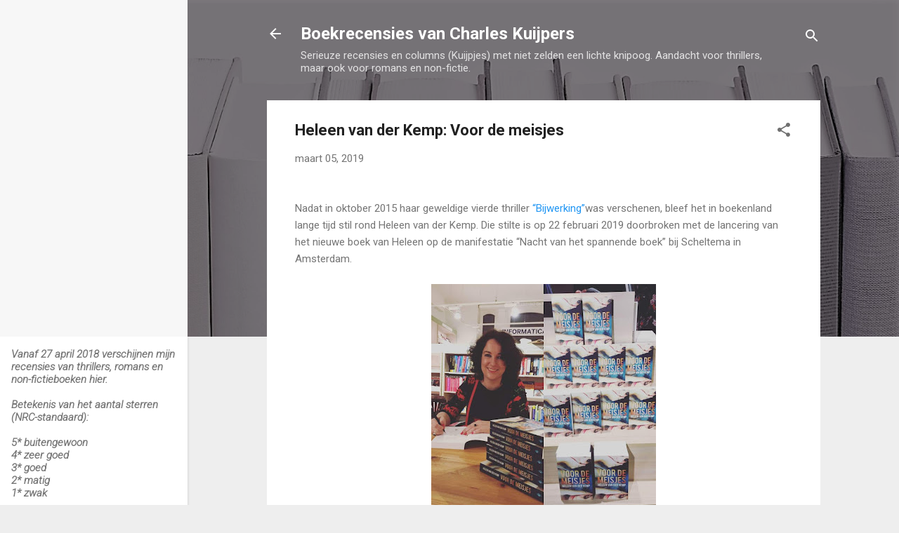

--- FILE ---
content_type: text/html; charset=UTF-8
request_url: https://boekrecensiescharleskuijpers.blogspot.com/2019/03/heleen-van-der-kemp-voor-de-meisjes.html
body_size: 22088
content:
<!DOCTYPE html>
<html dir='ltr' xmlns='http://www.w3.org/1999/xhtml' xmlns:b='http://www.google.com/2005/gml/b' xmlns:data='http://www.google.com/2005/gml/data' xmlns:expr='http://www.google.com/2005/gml/expr'>
<head>
<meta content='width=device-width, initial-scale=1' name='viewport'/>
<title>Heleen van der Kemp: Voor de meisjes</title>
<meta content='text/html; charset=UTF-8' http-equiv='Content-Type'/>
<!-- Chrome, Firefox OS and Opera -->
<meta content='#eeeeee' name='theme-color'/>
<!-- Windows Phone -->
<meta content='#eeeeee' name='msapplication-navbutton-color'/>
<meta content='blogger' name='generator'/>
<link href='https://boekrecensiescharleskuijpers.blogspot.com/favicon.ico' rel='icon' type='image/x-icon'/>
<link href='http://boekrecensiescharleskuijpers.blogspot.com/2019/03/heleen-van-der-kemp-voor-de-meisjes.html' rel='canonical'/>
<link rel="alternate" type="application/atom+xml" title="Boekrecensies van Charles Kuijpers - Atom" href="https://boekrecensiescharleskuijpers.blogspot.com/feeds/posts/default" />
<link rel="alternate" type="application/rss+xml" title="Boekrecensies van Charles Kuijpers - RSS" href="https://boekrecensiescharleskuijpers.blogspot.com/feeds/posts/default?alt=rss" />
<link rel="service.post" type="application/atom+xml" title="Boekrecensies van Charles Kuijpers - Atom" href="https://www.blogger.com/feeds/7690944802873164228/posts/default" />

<link rel="alternate" type="application/atom+xml" title="Boekrecensies van Charles Kuijpers - Atom" href="https://boekrecensiescharleskuijpers.blogspot.com/feeds/7090433643610365099/comments/default" />
<!--Can't find substitution for tag [blog.ieCssRetrofitLinks]-->
<link href='https://blogger.googleusercontent.com/img/b/R29vZ2xl/AVvXsEhaG3ddwQ4_l313JD_iqXcwPaWZp_wR74tKdmIW7UDJqa5_P70orNcxvHKiiIMLOgpR8FY448Xf5R5Ux_RdMceuMmQhpYdv2hlEEGIZavJmK4pr245x0cXiZaxYxteb8q_5XAMlsRY34Nc/s320/FB_IMG_1551117441930.jpg' rel='image_src'/>
<meta content='http://boekrecensiescharleskuijpers.blogspot.com/2019/03/heleen-van-der-kemp-voor-de-meisjes.html' property='og:url'/>
<meta content='Heleen van der Kemp: Voor de meisjes' property='og:title'/>
<meta content='Serieuze boekrecensies en columns (Kuijpjes) met een knipoog. Veel aandacht voor thrillers, maar ook voor romans en non-fictie.' property='og:description'/>
<meta content='https://blogger.googleusercontent.com/img/b/R29vZ2xl/AVvXsEhaG3ddwQ4_l313JD_iqXcwPaWZp_wR74tKdmIW7UDJqa5_P70orNcxvHKiiIMLOgpR8FY448Xf5R5Ux_RdMceuMmQhpYdv2hlEEGIZavJmK4pr245x0cXiZaxYxteb8q_5XAMlsRY34Nc/w1200-h630-p-k-no-nu/FB_IMG_1551117441930.jpg' property='og:image'/>
<meta content='Serieuze recensies en columns (Kuijpjes) met niet zelden een lichte knipoog. Veel aandacht voor thrillers, maar ook voor romans en non-fictie.' name='description'/>
<meta content='Kuijpjes, Kuijpje, Kuijpers, Charles, recensies, recensie, boekrecensies, boekrecensie, boekenblog, blog, boekenrecensies, boeken, thriller, thrillers' name='keywords'/>
<meta content='Charles Kuijpers' name='author'/>
<style type='text/css'>@font-face{font-family:'Roboto';font-style:italic;font-weight:300;font-stretch:100%;font-display:swap;src:url(//fonts.gstatic.com/s/roboto/v50/KFOKCnqEu92Fr1Mu53ZEC9_Vu3r1gIhOszmOClHrs6ljXfMMLt_QuAX-k3Yi128m0kN2.woff2)format('woff2');unicode-range:U+0460-052F,U+1C80-1C8A,U+20B4,U+2DE0-2DFF,U+A640-A69F,U+FE2E-FE2F;}@font-face{font-family:'Roboto';font-style:italic;font-weight:300;font-stretch:100%;font-display:swap;src:url(//fonts.gstatic.com/s/roboto/v50/KFOKCnqEu92Fr1Mu53ZEC9_Vu3r1gIhOszmOClHrs6ljXfMMLt_QuAz-k3Yi128m0kN2.woff2)format('woff2');unicode-range:U+0301,U+0400-045F,U+0490-0491,U+04B0-04B1,U+2116;}@font-face{font-family:'Roboto';font-style:italic;font-weight:300;font-stretch:100%;font-display:swap;src:url(//fonts.gstatic.com/s/roboto/v50/KFOKCnqEu92Fr1Mu53ZEC9_Vu3r1gIhOszmOClHrs6ljXfMMLt_QuAT-k3Yi128m0kN2.woff2)format('woff2');unicode-range:U+1F00-1FFF;}@font-face{font-family:'Roboto';font-style:italic;font-weight:300;font-stretch:100%;font-display:swap;src:url(//fonts.gstatic.com/s/roboto/v50/KFOKCnqEu92Fr1Mu53ZEC9_Vu3r1gIhOszmOClHrs6ljXfMMLt_QuAv-k3Yi128m0kN2.woff2)format('woff2');unicode-range:U+0370-0377,U+037A-037F,U+0384-038A,U+038C,U+038E-03A1,U+03A3-03FF;}@font-face{font-family:'Roboto';font-style:italic;font-weight:300;font-stretch:100%;font-display:swap;src:url(//fonts.gstatic.com/s/roboto/v50/KFOKCnqEu92Fr1Mu53ZEC9_Vu3r1gIhOszmOClHrs6ljXfMMLt_QuHT-k3Yi128m0kN2.woff2)format('woff2');unicode-range:U+0302-0303,U+0305,U+0307-0308,U+0310,U+0312,U+0315,U+031A,U+0326-0327,U+032C,U+032F-0330,U+0332-0333,U+0338,U+033A,U+0346,U+034D,U+0391-03A1,U+03A3-03A9,U+03B1-03C9,U+03D1,U+03D5-03D6,U+03F0-03F1,U+03F4-03F5,U+2016-2017,U+2034-2038,U+203C,U+2040,U+2043,U+2047,U+2050,U+2057,U+205F,U+2070-2071,U+2074-208E,U+2090-209C,U+20D0-20DC,U+20E1,U+20E5-20EF,U+2100-2112,U+2114-2115,U+2117-2121,U+2123-214F,U+2190,U+2192,U+2194-21AE,U+21B0-21E5,U+21F1-21F2,U+21F4-2211,U+2213-2214,U+2216-22FF,U+2308-230B,U+2310,U+2319,U+231C-2321,U+2336-237A,U+237C,U+2395,U+239B-23B7,U+23D0,U+23DC-23E1,U+2474-2475,U+25AF,U+25B3,U+25B7,U+25BD,U+25C1,U+25CA,U+25CC,U+25FB,U+266D-266F,U+27C0-27FF,U+2900-2AFF,U+2B0E-2B11,U+2B30-2B4C,U+2BFE,U+3030,U+FF5B,U+FF5D,U+1D400-1D7FF,U+1EE00-1EEFF;}@font-face{font-family:'Roboto';font-style:italic;font-weight:300;font-stretch:100%;font-display:swap;src:url(//fonts.gstatic.com/s/roboto/v50/KFOKCnqEu92Fr1Mu53ZEC9_Vu3r1gIhOszmOClHrs6ljXfMMLt_QuGb-k3Yi128m0kN2.woff2)format('woff2');unicode-range:U+0001-000C,U+000E-001F,U+007F-009F,U+20DD-20E0,U+20E2-20E4,U+2150-218F,U+2190,U+2192,U+2194-2199,U+21AF,U+21E6-21F0,U+21F3,U+2218-2219,U+2299,U+22C4-22C6,U+2300-243F,U+2440-244A,U+2460-24FF,U+25A0-27BF,U+2800-28FF,U+2921-2922,U+2981,U+29BF,U+29EB,U+2B00-2BFF,U+4DC0-4DFF,U+FFF9-FFFB,U+10140-1018E,U+10190-1019C,U+101A0,U+101D0-101FD,U+102E0-102FB,U+10E60-10E7E,U+1D2C0-1D2D3,U+1D2E0-1D37F,U+1F000-1F0FF,U+1F100-1F1AD,U+1F1E6-1F1FF,U+1F30D-1F30F,U+1F315,U+1F31C,U+1F31E,U+1F320-1F32C,U+1F336,U+1F378,U+1F37D,U+1F382,U+1F393-1F39F,U+1F3A7-1F3A8,U+1F3AC-1F3AF,U+1F3C2,U+1F3C4-1F3C6,U+1F3CA-1F3CE,U+1F3D4-1F3E0,U+1F3ED,U+1F3F1-1F3F3,U+1F3F5-1F3F7,U+1F408,U+1F415,U+1F41F,U+1F426,U+1F43F,U+1F441-1F442,U+1F444,U+1F446-1F449,U+1F44C-1F44E,U+1F453,U+1F46A,U+1F47D,U+1F4A3,U+1F4B0,U+1F4B3,U+1F4B9,U+1F4BB,U+1F4BF,U+1F4C8-1F4CB,U+1F4D6,U+1F4DA,U+1F4DF,U+1F4E3-1F4E6,U+1F4EA-1F4ED,U+1F4F7,U+1F4F9-1F4FB,U+1F4FD-1F4FE,U+1F503,U+1F507-1F50B,U+1F50D,U+1F512-1F513,U+1F53E-1F54A,U+1F54F-1F5FA,U+1F610,U+1F650-1F67F,U+1F687,U+1F68D,U+1F691,U+1F694,U+1F698,U+1F6AD,U+1F6B2,U+1F6B9-1F6BA,U+1F6BC,U+1F6C6-1F6CF,U+1F6D3-1F6D7,U+1F6E0-1F6EA,U+1F6F0-1F6F3,U+1F6F7-1F6FC,U+1F700-1F7FF,U+1F800-1F80B,U+1F810-1F847,U+1F850-1F859,U+1F860-1F887,U+1F890-1F8AD,U+1F8B0-1F8BB,U+1F8C0-1F8C1,U+1F900-1F90B,U+1F93B,U+1F946,U+1F984,U+1F996,U+1F9E9,U+1FA00-1FA6F,U+1FA70-1FA7C,U+1FA80-1FA89,U+1FA8F-1FAC6,U+1FACE-1FADC,U+1FADF-1FAE9,U+1FAF0-1FAF8,U+1FB00-1FBFF;}@font-face{font-family:'Roboto';font-style:italic;font-weight:300;font-stretch:100%;font-display:swap;src:url(//fonts.gstatic.com/s/roboto/v50/KFOKCnqEu92Fr1Mu53ZEC9_Vu3r1gIhOszmOClHrs6ljXfMMLt_QuAf-k3Yi128m0kN2.woff2)format('woff2');unicode-range:U+0102-0103,U+0110-0111,U+0128-0129,U+0168-0169,U+01A0-01A1,U+01AF-01B0,U+0300-0301,U+0303-0304,U+0308-0309,U+0323,U+0329,U+1EA0-1EF9,U+20AB;}@font-face{font-family:'Roboto';font-style:italic;font-weight:300;font-stretch:100%;font-display:swap;src:url(//fonts.gstatic.com/s/roboto/v50/KFOKCnqEu92Fr1Mu53ZEC9_Vu3r1gIhOszmOClHrs6ljXfMMLt_QuAb-k3Yi128m0kN2.woff2)format('woff2');unicode-range:U+0100-02BA,U+02BD-02C5,U+02C7-02CC,U+02CE-02D7,U+02DD-02FF,U+0304,U+0308,U+0329,U+1D00-1DBF,U+1E00-1E9F,U+1EF2-1EFF,U+2020,U+20A0-20AB,U+20AD-20C0,U+2113,U+2C60-2C7F,U+A720-A7FF;}@font-face{font-family:'Roboto';font-style:italic;font-weight:300;font-stretch:100%;font-display:swap;src:url(//fonts.gstatic.com/s/roboto/v50/KFOKCnqEu92Fr1Mu53ZEC9_Vu3r1gIhOszmOClHrs6ljXfMMLt_QuAj-k3Yi128m0g.woff2)format('woff2');unicode-range:U+0000-00FF,U+0131,U+0152-0153,U+02BB-02BC,U+02C6,U+02DA,U+02DC,U+0304,U+0308,U+0329,U+2000-206F,U+20AC,U+2122,U+2191,U+2193,U+2212,U+2215,U+FEFF,U+FFFD;}@font-face{font-family:'Roboto';font-style:normal;font-weight:400;font-stretch:100%;font-display:swap;src:url(//fonts.gstatic.com/s/roboto/v50/KFO7CnqEu92Fr1ME7kSn66aGLdTylUAMa3GUBHMdazTgWw.woff2)format('woff2');unicode-range:U+0460-052F,U+1C80-1C8A,U+20B4,U+2DE0-2DFF,U+A640-A69F,U+FE2E-FE2F;}@font-face{font-family:'Roboto';font-style:normal;font-weight:400;font-stretch:100%;font-display:swap;src:url(//fonts.gstatic.com/s/roboto/v50/KFO7CnqEu92Fr1ME7kSn66aGLdTylUAMa3iUBHMdazTgWw.woff2)format('woff2');unicode-range:U+0301,U+0400-045F,U+0490-0491,U+04B0-04B1,U+2116;}@font-face{font-family:'Roboto';font-style:normal;font-weight:400;font-stretch:100%;font-display:swap;src:url(//fonts.gstatic.com/s/roboto/v50/KFO7CnqEu92Fr1ME7kSn66aGLdTylUAMa3CUBHMdazTgWw.woff2)format('woff2');unicode-range:U+1F00-1FFF;}@font-face{font-family:'Roboto';font-style:normal;font-weight:400;font-stretch:100%;font-display:swap;src:url(//fonts.gstatic.com/s/roboto/v50/KFO7CnqEu92Fr1ME7kSn66aGLdTylUAMa3-UBHMdazTgWw.woff2)format('woff2');unicode-range:U+0370-0377,U+037A-037F,U+0384-038A,U+038C,U+038E-03A1,U+03A3-03FF;}@font-face{font-family:'Roboto';font-style:normal;font-weight:400;font-stretch:100%;font-display:swap;src:url(//fonts.gstatic.com/s/roboto/v50/KFO7CnqEu92Fr1ME7kSn66aGLdTylUAMawCUBHMdazTgWw.woff2)format('woff2');unicode-range:U+0302-0303,U+0305,U+0307-0308,U+0310,U+0312,U+0315,U+031A,U+0326-0327,U+032C,U+032F-0330,U+0332-0333,U+0338,U+033A,U+0346,U+034D,U+0391-03A1,U+03A3-03A9,U+03B1-03C9,U+03D1,U+03D5-03D6,U+03F0-03F1,U+03F4-03F5,U+2016-2017,U+2034-2038,U+203C,U+2040,U+2043,U+2047,U+2050,U+2057,U+205F,U+2070-2071,U+2074-208E,U+2090-209C,U+20D0-20DC,U+20E1,U+20E5-20EF,U+2100-2112,U+2114-2115,U+2117-2121,U+2123-214F,U+2190,U+2192,U+2194-21AE,U+21B0-21E5,U+21F1-21F2,U+21F4-2211,U+2213-2214,U+2216-22FF,U+2308-230B,U+2310,U+2319,U+231C-2321,U+2336-237A,U+237C,U+2395,U+239B-23B7,U+23D0,U+23DC-23E1,U+2474-2475,U+25AF,U+25B3,U+25B7,U+25BD,U+25C1,U+25CA,U+25CC,U+25FB,U+266D-266F,U+27C0-27FF,U+2900-2AFF,U+2B0E-2B11,U+2B30-2B4C,U+2BFE,U+3030,U+FF5B,U+FF5D,U+1D400-1D7FF,U+1EE00-1EEFF;}@font-face{font-family:'Roboto';font-style:normal;font-weight:400;font-stretch:100%;font-display:swap;src:url(//fonts.gstatic.com/s/roboto/v50/KFO7CnqEu92Fr1ME7kSn66aGLdTylUAMaxKUBHMdazTgWw.woff2)format('woff2');unicode-range:U+0001-000C,U+000E-001F,U+007F-009F,U+20DD-20E0,U+20E2-20E4,U+2150-218F,U+2190,U+2192,U+2194-2199,U+21AF,U+21E6-21F0,U+21F3,U+2218-2219,U+2299,U+22C4-22C6,U+2300-243F,U+2440-244A,U+2460-24FF,U+25A0-27BF,U+2800-28FF,U+2921-2922,U+2981,U+29BF,U+29EB,U+2B00-2BFF,U+4DC0-4DFF,U+FFF9-FFFB,U+10140-1018E,U+10190-1019C,U+101A0,U+101D0-101FD,U+102E0-102FB,U+10E60-10E7E,U+1D2C0-1D2D3,U+1D2E0-1D37F,U+1F000-1F0FF,U+1F100-1F1AD,U+1F1E6-1F1FF,U+1F30D-1F30F,U+1F315,U+1F31C,U+1F31E,U+1F320-1F32C,U+1F336,U+1F378,U+1F37D,U+1F382,U+1F393-1F39F,U+1F3A7-1F3A8,U+1F3AC-1F3AF,U+1F3C2,U+1F3C4-1F3C6,U+1F3CA-1F3CE,U+1F3D4-1F3E0,U+1F3ED,U+1F3F1-1F3F3,U+1F3F5-1F3F7,U+1F408,U+1F415,U+1F41F,U+1F426,U+1F43F,U+1F441-1F442,U+1F444,U+1F446-1F449,U+1F44C-1F44E,U+1F453,U+1F46A,U+1F47D,U+1F4A3,U+1F4B0,U+1F4B3,U+1F4B9,U+1F4BB,U+1F4BF,U+1F4C8-1F4CB,U+1F4D6,U+1F4DA,U+1F4DF,U+1F4E3-1F4E6,U+1F4EA-1F4ED,U+1F4F7,U+1F4F9-1F4FB,U+1F4FD-1F4FE,U+1F503,U+1F507-1F50B,U+1F50D,U+1F512-1F513,U+1F53E-1F54A,U+1F54F-1F5FA,U+1F610,U+1F650-1F67F,U+1F687,U+1F68D,U+1F691,U+1F694,U+1F698,U+1F6AD,U+1F6B2,U+1F6B9-1F6BA,U+1F6BC,U+1F6C6-1F6CF,U+1F6D3-1F6D7,U+1F6E0-1F6EA,U+1F6F0-1F6F3,U+1F6F7-1F6FC,U+1F700-1F7FF,U+1F800-1F80B,U+1F810-1F847,U+1F850-1F859,U+1F860-1F887,U+1F890-1F8AD,U+1F8B0-1F8BB,U+1F8C0-1F8C1,U+1F900-1F90B,U+1F93B,U+1F946,U+1F984,U+1F996,U+1F9E9,U+1FA00-1FA6F,U+1FA70-1FA7C,U+1FA80-1FA89,U+1FA8F-1FAC6,U+1FACE-1FADC,U+1FADF-1FAE9,U+1FAF0-1FAF8,U+1FB00-1FBFF;}@font-face{font-family:'Roboto';font-style:normal;font-weight:400;font-stretch:100%;font-display:swap;src:url(//fonts.gstatic.com/s/roboto/v50/KFO7CnqEu92Fr1ME7kSn66aGLdTylUAMa3OUBHMdazTgWw.woff2)format('woff2');unicode-range:U+0102-0103,U+0110-0111,U+0128-0129,U+0168-0169,U+01A0-01A1,U+01AF-01B0,U+0300-0301,U+0303-0304,U+0308-0309,U+0323,U+0329,U+1EA0-1EF9,U+20AB;}@font-face{font-family:'Roboto';font-style:normal;font-weight:400;font-stretch:100%;font-display:swap;src:url(//fonts.gstatic.com/s/roboto/v50/KFO7CnqEu92Fr1ME7kSn66aGLdTylUAMa3KUBHMdazTgWw.woff2)format('woff2');unicode-range:U+0100-02BA,U+02BD-02C5,U+02C7-02CC,U+02CE-02D7,U+02DD-02FF,U+0304,U+0308,U+0329,U+1D00-1DBF,U+1E00-1E9F,U+1EF2-1EFF,U+2020,U+20A0-20AB,U+20AD-20C0,U+2113,U+2C60-2C7F,U+A720-A7FF;}@font-face{font-family:'Roboto';font-style:normal;font-weight:400;font-stretch:100%;font-display:swap;src:url(//fonts.gstatic.com/s/roboto/v50/KFO7CnqEu92Fr1ME7kSn66aGLdTylUAMa3yUBHMdazQ.woff2)format('woff2');unicode-range:U+0000-00FF,U+0131,U+0152-0153,U+02BB-02BC,U+02C6,U+02DA,U+02DC,U+0304,U+0308,U+0329,U+2000-206F,U+20AC,U+2122,U+2191,U+2193,U+2212,U+2215,U+FEFF,U+FFFD;}@font-face{font-family:'Roboto';font-style:normal;font-weight:700;font-stretch:100%;font-display:swap;src:url(//fonts.gstatic.com/s/roboto/v50/KFO7CnqEu92Fr1ME7kSn66aGLdTylUAMa3GUBHMdazTgWw.woff2)format('woff2');unicode-range:U+0460-052F,U+1C80-1C8A,U+20B4,U+2DE0-2DFF,U+A640-A69F,U+FE2E-FE2F;}@font-face{font-family:'Roboto';font-style:normal;font-weight:700;font-stretch:100%;font-display:swap;src:url(//fonts.gstatic.com/s/roboto/v50/KFO7CnqEu92Fr1ME7kSn66aGLdTylUAMa3iUBHMdazTgWw.woff2)format('woff2');unicode-range:U+0301,U+0400-045F,U+0490-0491,U+04B0-04B1,U+2116;}@font-face{font-family:'Roboto';font-style:normal;font-weight:700;font-stretch:100%;font-display:swap;src:url(//fonts.gstatic.com/s/roboto/v50/KFO7CnqEu92Fr1ME7kSn66aGLdTylUAMa3CUBHMdazTgWw.woff2)format('woff2');unicode-range:U+1F00-1FFF;}@font-face{font-family:'Roboto';font-style:normal;font-weight:700;font-stretch:100%;font-display:swap;src:url(//fonts.gstatic.com/s/roboto/v50/KFO7CnqEu92Fr1ME7kSn66aGLdTylUAMa3-UBHMdazTgWw.woff2)format('woff2');unicode-range:U+0370-0377,U+037A-037F,U+0384-038A,U+038C,U+038E-03A1,U+03A3-03FF;}@font-face{font-family:'Roboto';font-style:normal;font-weight:700;font-stretch:100%;font-display:swap;src:url(//fonts.gstatic.com/s/roboto/v50/KFO7CnqEu92Fr1ME7kSn66aGLdTylUAMawCUBHMdazTgWw.woff2)format('woff2');unicode-range:U+0302-0303,U+0305,U+0307-0308,U+0310,U+0312,U+0315,U+031A,U+0326-0327,U+032C,U+032F-0330,U+0332-0333,U+0338,U+033A,U+0346,U+034D,U+0391-03A1,U+03A3-03A9,U+03B1-03C9,U+03D1,U+03D5-03D6,U+03F0-03F1,U+03F4-03F5,U+2016-2017,U+2034-2038,U+203C,U+2040,U+2043,U+2047,U+2050,U+2057,U+205F,U+2070-2071,U+2074-208E,U+2090-209C,U+20D0-20DC,U+20E1,U+20E5-20EF,U+2100-2112,U+2114-2115,U+2117-2121,U+2123-214F,U+2190,U+2192,U+2194-21AE,U+21B0-21E5,U+21F1-21F2,U+21F4-2211,U+2213-2214,U+2216-22FF,U+2308-230B,U+2310,U+2319,U+231C-2321,U+2336-237A,U+237C,U+2395,U+239B-23B7,U+23D0,U+23DC-23E1,U+2474-2475,U+25AF,U+25B3,U+25B7,U+25BD,U+25C1,U+25CA,U+25CC,U+25FB,U+266D-266F,U+27C0-27FF,U+2900-2AFF,U+2B0E-2B11,U+2B30-2B4C,U+2BFE,U+3030,U+FF5B,U+FF5D,U+1D400-1D7FF,U+1EE00-1EEFF;}@font-face{font-family:'Roboto';font-style:normal;font-weight:700;font-stretch:100%;font-display:swap;src:url(//fonts.gstatic.com/s/roboto/v50/KFO7CnqEu92Fr1ME7kSn66aGLdTylUAMaxKUBHMdazTgWw.woff2)format('woff2');unicode-range:U+0001-000C,U+000E-001F,U+007F-009F,U+20DD-20E0,U+20E2-20E4,U+2150-218F,U+2190,U+2192,U+2194-2199,U+21AF,U+21E6-21F0,U+21F3,U+2218-2219,U+2299,U+22C4-22C6,U+2300-243F,U+2440-244A,U+2460-24FF,U+25A0-27BF,U+2800-28FF,U+2921-2922,U+2981,U+29BF,U+29EB,U+2B00-2BFF,U+4DC0-4DFF,U+FFF9-FFFB,U+10140-1018E,U+10190-1019C,U+101A0,U+101D0-101FD,U+102E0-102FB,U+10E60-10E7E,U+1D2C0-1D2D3,U+1D2E0-1D37F,U+1F000-1F0FF,U+1F100-1F1AD,U+1F1E6-1F1FF,U+1F30D-1F30F,U+1F315,U+1F31C,U+1F31E,U+1F320-1F32C,U+1F336,U+1F378,U+1F37D,U+1F382,U+1F393-1F39F,U+1F3A7-1F3A8,U+1F3AC-1F3AF,U+1F3C2,U+1F3C4-1F3C6,U+1F3CA-1F3CE,U+1F3D4-1F3E0,U+1F3ED,U+1F3F1-1F3F3,U+1F3F5-1F3F7,U+1F408,U+1F415,U+1F41F,U+1F426,U+1F43F,U+1F441-1F442,U+1F444,U+1F446-1F449,U+1F44C-1F44E,U+1F453,U+1F46A,U+1F47D,U+1F4A3,U+1F4B0,U+1F4B3,U+1F4B9,U+1F4BB,U+1F4BF,U+1F4C8-1F4CB,U+1F4D6,U+1F4DA,U+1F4DF,U+1F4E3-1F4E6,U+1F4EA-1F4ED,U+1F4F7,U+1F4F9-1F4FB,U+1F4FD-1F4FE,U+1F503,U+1F507-1F50B,U+1F50D,U+1F512-1F513,U+1F53E-1F54A,U+1F54F-1F5FA,U+1F610,U+1F650-1F67F,U+1F687,U+1F68D,U+1F691,U+1F694,U+1F698,U+1F6AD,U+1F6B2,U+1F6B9-1F6BA,U+1F6BC,U+1F6C6-1F6CF,U+1F6D3-1F6D7,U+1F6E0-1F6EA,U+1F6F0-1F6F3,U+1F6F7-1F6FC,U+1F700-1F7FF,U+1F800-1F80B,U+1F810-1F847,U+1F850-1F859,U+1F860-1F887,U+1F890-1F8AD,U+1F8B0-1F8BB,U+1F8C0-1F8C1,U+1F900-1F90B,U+1F93B,U+1F946,U+1F984,U+1F996,U+1F9E9,U+1FA00-1FA6F,U+1FA70-1FA7C,U+1FA80-1FA89,U+1FA8F-1FAC6,U+1FACE-1FADC,U+1FADF-1FAE9,U+1FAF0-1FAF8,U+1FB00-1FBFF;}@font-face{font-family:'Roboto';font-style:normal;font-weight:700;font-stretch:100%;font-display:swap;src:url(//fonts.gstatic.com/s/roboto/v50/KFO7CnqEu92Fr1ME7kSn66aGLdTylUAMa3OUBHMdazTgWw.woff2)format('woff2');unicode-range:U+0102-0103,U+0110-0111,U+0128-0129,U+0168-0169,U+01A0-01A1,U+01AF-01B0,U+0300-0301,U+0303-0304,U+0308-0309,U+0323,U+0329,U+1EA0-1EF9,U+20AB;}@font-face{font-family:'Roboto';font-style:normal;font-weight:700;font-stretch:100%;font-display:swap;src:url(//fonts.gstatic.com/s/roboto/v50/KFO7CnqEu92Fr1ME7kSn66aGLdTylUAMa3KUBHMdazTgWw.woff2)format('woff2');unicode-range:U+0100-02BA,U+02BD-02C5,U+02C7-02CC,U+02CE-02D7,U+02DD-02FF,U+0304,U+0308,U+0329,U+1D00-1DBF,U+1E00-1E9F,U+1EF2-1EFF,U+2020,U+20A0-20AB,U+20AD-20C0,U+2113,U+2C60-2C7F,U+A720-A7FF;}@font-face{font-family:'Roboto';font-style:normal;font-weight:700;font-stretch:100%;font-display:swap;src:url(//fonts.gstatic.com/s/roboto/v50/KFO7CnqEu92Fr1ME7kSn66aGLdTylUAMa3yUBHMdazQ.woff2)format('woff2');unicode-range:U+0000-00FF,U+0131,U+0152-0153,U+02BB-02BC,U+02C6,U+02DA,U+02DC,U+0304,U+0308,U+0329,U+2000-206F,U+20AC,U+2122,U+2191,U+2193,U+2212,U+2215,U+FEFF,U+FFFD;}</style>
<style id='page-skin-1' type='text/css'><!--
/*! normalize.css v3.0.1 | MIT License | git.io/normalize */html{font-family:sans-serif;-ms-text-size-adjust:100%;-webkit-text-size-adjust:100%}body{margin:0}article,aside,details,figcaption,figure,footer,header,hgroup,main,nav,section,summary{display:block}audio,canvas,progress,video{display:inline-block;vertical-align:baseline}audio:not([controls]){display:none;height:0}[hidden],template{display:none}a{background:transparent}a:active,a:hover{outline:0}abbr[title]{border-bottom:1px dotted}b,strong{font-weight:bold}dfn{font-style:italic}h1{font-size:2em;margin:.67em 0}mark{background:#ff0;color:#000}small{font-size:80%}sub,sup{font-size:75%;line-height:0;position:relative;vertical-align:baseline}sup{top:-0.5em}sub{bottom:-0.25em}img{border:0}svg:not(:root){overflow:hidden}figure{margin:1em 40px}hr{-moz-box-sizing:content-box;box-sizing:content-box;height:0}pre{overflow:auto}code,kbd,pre,samp{font-family:monospace,monospace;font-size:1em}button,input,optgroup,select,textarea{color:inherit;font:inherit;margin:0}button{overflow:visible}button,select{text-transform:none}button,html input[type="button"],input[type="reset"],input[type="submit"]{-webkit-appearance:button;cursor:pointer}button[disabled],html input[disabled]{cursor:default}button::-moz-focus-inner,input::-moz-focus-inner{border:0;padding:0}input{line-height:normal}input[type="checkbox"],input[type="radio"]{box-sizing:border-box;padding:0}input[type="number"]::-webkit-inner-spin-button,input[type="number"]::-webkit-outer-spin-button{height:auto}input[type="search"]{-webkit-appearance:textfield;-moz-box-sizing:content-box;-webkit-box-sizing:content-box;box-sizing:content-box}input[type="search"]::-webkit-search-cancel-button,input[type="search"]::-webkit-search-decoration{-webkit-appearance:none}fieldset{border:1px solid #c0c0c0;margin:0 2px;padding:.35em .625em .75em}legend{border:0;padding:0}textarea{overflow:auto}optgroup{font-weight:bold}table{border-collapse:collapse;border-spacing:0}td,th{padding:0}
/*!************************************************
* Blogger Template Style
* Name: Contempo
**************************************************/
body{
overflow-wrap:break-word;
word-break:break-word;
word-wrap:break-word
}
.hidden{
display:none
}
.invisible{
visibility:hidden
}
.container::after,.float-container::after{
clear:both;
content:'';
display:table
}
.clearboth{
clear:both
}
#comments .comment .comment-actions,.subscribe-popup .FollowByEmail .follow-by-email-submit,.widget.Profile .profile-link,.widget.Profile .profile-link.visit-profile{
background:0 0;
border:0;
box-shadow:none;
color:#2196f3;
cursor:pointer;
font-size:14px;
font-weight:700;
outline:0;
text-decoration:none;
text-transform:uppercase;
width:auto
}
.dim-overlay{
background-color:rgba(0,0,0,.54);
height:100vh;
left:0;
position:fixed;
top:0;
width:100%
}
#sharing-dim-overlay{
background-color:transparent
}
input::-ms-clear{
display:none
}
.blogger-logo,.svg-icon-24.blogger-logo{
fill:#ff9800;
opacity:1
}
.loading-spinner-large{
-webkit-animation:mspin-rotate 1.568s infinite linear;
animation:mspin-rotate 1.568s infinite linear;
height:48px;
overflow:hidden;
position:absolute;
width:48px;
z-index:200
}
.loading-spinner-large>div{
-webkit-animation:mspin-revrot 5332ms infinite steps(4);
animation:mspin-revrot 5332ms infinite steps(4)
}
.loading-spinner-large>div>div{
-webkit-animation:mspin-singlecolor-large-film 1333ms infinite steps(81);
animation:mspin-singlecolor-large-film 1333ms infinite steps(81);
background-size:100%;
height:48px;
width:3888px
}
.mspin-black-large>div>div,.mspin-grey_54-large>div>div{
background-image:url(https://www.blogblog.com/indie/mspin_black_large.svg)
}
.mspin-white-large>div>div{
background-image:url(https://www.blogblog.com/indie/mspin_white_large.svg)
}
.mspin-grey_54-large{
opacity:.54
}
@-webkit-keyframes mspin-singlecolor-large-film{
from{
-webkit-transform:translateX(0);
transform:translateX(0)
}
to{
-webkit-transform:translateX(-3888px);
transform:translateX(-3888px)
}
}
@keyframes mspin-singlecolor-large-film{
from{
-webkit-transform:translateX(0);
transform:translateX(0)
}
to{
-webkit-transform:translateX(-3888px);
transform:translateX(-3888px)
}
}
@-webkit-keyframes mspin-rotate{
from{
-webkit-transform:rotate(0);
transform:rotate(0)
}
to{
-webkit-transform:rotate(360deg);
transform:rotate(360deg)
}
}
@keyframes mspin-rotate{
from{
-webkit-transform:rotate(0);
transform:rotate(0)
}
to{
-webkit-transform:rotate(360deg);
transform:rotate(360deg)
}
}
@-webkit-keyframes mspin-revrot{
from{
-webkit-transform:rotate(0);
transform:rotate(0)
}
to{
-webkit-transform:rotate(-360deg);
transform:rotate(-360deg)
}
}
@keyframes mspin-revrot{
from{
-webkit-transform:rotate(0);
transform:rotate(0)
}
to{
-webkit-transform:rotate(-360deg);
transform:rotate(-360deg)
}
}
.skip-navigation{
background-color:#fff;
box-sizing:border-box;
color:#000;
display:block;
height:0;
left:0;
line-height:50px;
overflow:hidden;
padding-top:0;
position:fixed;
text-align:center;
top:0;
-webkit-transition:box-shadow .3s,height .3s,padding-top .3s;
transition:box-shadow .3s,height .3s,padding-top .3s;
width:100%;
z-index:900
}
.skip-navigation:focus{
box-shadow:0 4px 5px 0 rgba(0,0,0,.14),0 1px 10px 0 rgba(0,0,0,.12),0 2px 4px -1px rgba(0,0,0,.2);
height:50px
}
#main{
outline:0
}
.main-heading{
position:absolute;
clip:rect(1px,1px,1px,1px);
padding:0;
border:0;
height:1px;
width:1px;
overflow:hidden
}
.Attribution{
margin-top:1em;
text-align:center
}
.Attribution .blogger img,.Attribution .blogger svg{
vertical-align:bottom
}
.Attribution .blogger img{
margin-right:.5em
}
.Attribution div{
line-height:24px;
margin-top:.5em
}
.Attribution .copyright,.Attribution .image-attribution{
font-size:.7em;
margin-top:1.5em
}
.BLOG_mobile_video_class{
display:none
}
.bg-photo{
background-attachment:scroll!important
}
body .CSS_LIGHTBOX{
z-index:900
}
.extendable .show-less,.extendable .show-more{
border-color:#2196f3;
color:#2196f3;
margin-top:8px
}
.extendable .show-less.hidden,.extendable .show-more.hidden{
display:none
}
.inline-ad{
display:none;
max-width:100%;
overflow:hidden
}
.adsbygoogle{
display:block
}
#cookieChoiceInfo{
bottom:0;
top:auto
}
iframe.b-hbp-video{
border:0
}
.post-body img{
max-width:100%
}
.post-body iframe{
max-width:100%
}
.post-body a[imageanchor="1"]{
display:inline-block
}
.byline{
margin-right:1em
}
.byline:last-child{
margin-right:0
}
.link-copied-dialog{
max-width:520px;
outline:0
}
.link-copied-dialog .modal-dialog-buttons{
margin-top:8px
}
.link-copied-dialog .goog-buttonset-default{
background:0 0;
border:0
}
.link-copied-dialog .goog-buttonset-default:focus{
outline:0
}
.paging-control-container{
margin-bottom:16px
}
.paging-control-container .paging-control{
display:inline-block
}
.paging-control-container .comment-range-text::after,.paging-control-container .paging-control{
color:#2196f3
}
.paging-control-container .comment-range-text,.paging-control-container .paging-control{
margin-right:8px
}
.paging-control-container .comment-range-text::after,.paging-control-container .paging-control::after{
content:'\00B7';
cursor:default;
padding-left:8px;
pointer-events:none
}
.paging-control-container .comment-range-text:last-child::after,.paging-control-container .paging-control:last-child::after{
content:none
}
.byline.reactions iframe{
height:20px
}
.b-notification{
color:#000;
background-color:#fff;
border-bottom:solid 1px #000;
box-sizing:border-box;
padding:16px 32px;
text-align:center
}
.b-notification.visible{
-webkit-transition:margin-top .3s cubic-bezier(.4,0,.2,1);
transition:margin-top .3s cubic-bezier(.4,0,.2,1)
}
.b-notification.invisible{
position:absolute
}
.b-notification-close{
position:absolute;
right:8px;
top:8px
}
.no-posts-message{
line-height:40px;
text-align:center
}
@media screen and (max-width:800px){
body.item-view .post-body a[imageanchor="1"][style*="float: left;"],body.item-view .post-body a[imageanchor="1"][style*="float: right;"]{
float:none!important;
clear:none!important
}
body.item-view .post-body a[imageanchor="1"] img{
display:block;
height:auto;
margin:0 auto
}
body.item-view .post-body>.separator:first-child>a[imageanchor="1"]:first-child{
margin-top:20px
}
.post-body a[imageanchor]{
display:block
}
body.item-view .post-body a[imageanchor="1"]{
margin-left:0!important;
margin-right:0!important
}
body.item-view .post-body a[imageanchor="1"]+a[imageanchor="1"]{
margin-top:16px
}
}
.item-control{
display:none
}
#comments{
border-top:1px dashed rgba(0,0,0,.54);
margin-top:20px;
padding:20px
}
#comments .comment-thread ol{
margin:0;
padding-left:0;
padding-left:0
}
#comments .comment .comment-replybox-single,#comments .comment-thread .comment-replies{
margin-left:60px
}
#comments .comment-thread .thread-count{
display:none
}
#comments .comment{
list-style-type:none;
padding:0 0 30px;
position:relative
}
#comments .comment .comment{
padding-bottom:8px
}
.comment .avatar-image-container{
position:absolute
}
.comment .avatar-image-container img{
border-radius:50%
}
.avatar-image-container svg,.comment .avatar-image-container .avatar-icon{
border-radius:50%;
border:solid 1px #707070;
box-sizing:border-box;
fill:#707070;
height:35px;
margin:0;
padding:7px;
width:35px
}
.comment .comment-block{
margin-top:10px;
margin-left:60px;
padding-bottom:0
}
#comments .comment-author-header-wrapper{
margin-left:40px
}
#comments .comment .thread-expanded .comment-block{
padding-bottom:20px
}
#comments .comment .comment-header .user,#comments .comment .comment-header .user a{
color:#212121;
font-style:normal;
font-weight:700
}
#comments .comment .comment-actions{
bottom:0;
margin-bottom:15px;
position:absolute
}
#comments .comment .comment-actions>*{
margin-right:8px
}
#comments .comment .comment-header .datetime{
bottom:0;
color:rgba(33,33,33,.54);
display:inline-block;
font-size:13px;
font-style:italic;
margin-left:8px
}
#comments .comment .comment-footer .comment-timestamp a,#comments .comment .comment-header .datetime a{
color:rgba(33,33,33,.54)
}
#comments .comment .comment-content,.comment .comment-body{
margin-top:12px;
word-break:break-word
}
.comment-body{
margin-bottom:12px
}
#comments.embed[data-num-comments="0"]{
border:0;
margin-top:0;
padding-top:0
}
#comments.embed[data-num-comments="0"] #comment-post-message,#comments.embed[data-num-comments="0"] div.comment-form>p,#comments.embed[data-num-comments="0"] p.comment-footer{
display:none
}
#comment-editor-src{
display:none
}
.comments .comments-content .loadmore.loaded{
max-height:0;
opacity:0;
overflow:hidden
}
.extendable .remaining-items{
height:0;
overflow:hidden;
-webkit-transition:height .3s cubic-bezier(.4,0,.2,1);
transition:height .3s cubic-bezier(.4,0,.2,1)
}
.extendable .remaining-items.expanded{
height:auto
}
.svg-icon-24,.svg-icon-24-button{
cursor:pointer;
height:24px;
width:24px;
min-width:24px
}
.touch-icon{
margin:-12px;
padding:12px
}
.touch-icon:active,.touch-icon:focus{
background-color:rgba(153,153,153,.4);
border-radius:50%
}
svg:not(:root).touch-icon{
overflow:visible
}
html[dir=rtl] .rtl-reversible-icon{
-webkit-transform:scaleX(-1);
-ms-transform:scaleX(-1);
transform:scaleX(-1)
}
.svg-icon-24-button,.touch-icon-button{
background:0 0;
border:0;
margin:0;
outline:0;
padding:0
}
.touch-icon-button .touch-icon:active,.touch-icon-button .touch-icon:focus{
background-color:transparent
}
.touch-icon-button:active .touch-icon,.touch-icon-button:focus .touch-icon{
background-color:rgba(153,153,153,.4);
border-radius:50%
}
.Profile .default-avatar-wrapper .avatar-icon{
border-radius:50%;
border:solid 1px #707070;
box-sizing:border-box;
fill:#707070;
margin:0
}
.Profile .individual .default-avatar-wrapper .avatar-icon{
padding:25px
}
.Profile .individual .avatar-icon,.Profile .individual .profile-img{
height:120px;
width:120px
}
.Profile .team .default-avatar-wrapper .avatar-icon{
padding:8px
}
.Profile .team .avatar-icon,.Profile .team .default-avatar-wrapper,.Profile .team .profile-img{
height:40px;
width:40px
}
.snippet-container{
margin:0;
position:relative;
overflow:hidden
}
.snippet-fade{
bottom:0;
box-sizing:border-box;
position:absolute;
width:96px
}
.snippet-fade{
right:0
}
.snippet-fade:after{
content:'\2026'
}
.snippet-fade:after{
float:right
}
.post-bottom{
-webkit-box-align:center;
-webkit-align-items:center;
-ms-flex-align:center;
align-items:center;
display:-webkit-box;
display:-webkit-flex;
display:-ms-flexbox;
display:flex;
-webkit-flex-wrap:wrap;
-ms-flex-wrap:wrap;
flex-wrap:wrap
}
.post-footer{
-webkit-box-flex:1;
-webkit-flex:1 1 auto;
-ms-flex:1 1 auto;
flex:1 1 auto;
-webkit-flex-wrap:wrap;
-ms-flex-wrap:wrap;
flex-wrap:wrap;
-webkit-box-ordinal-group:2;
-webkit-order:1;
-ms-flex-order:1;
order:1
}
.post-footer>*{
-webkit-box-flex:0;
-webkit-flex:0 1 auto;
-ms-flex:0 1 auto;
flex:0 1 auto
}
.post-footer .byline:last-child{
margin-right:1em
}
.jump-link{
-webkit-box-flex:0;
-webkit-flex:0 0 auto;
-ms-flex:0 0 auto;
flex:0 0 auto;
-webkit-box-ordinal-group:3;
-webkit-order:2;
-ms-flex-order:2;
order:2
}
.centered-top-container.sticky{
left:0;
position:fixed;
right:0;
top:0;
width:auto;
z-index:50;
-webkit-transition-property:opacity,-webkit-transform;
transition-property:opacity,-webkit-transform;
transition-property:transform,opacity;
transition-property:transform,opacity,-webkit-transform;
-webkit-transition-duration:.2s;
transition-duration:.2s;
-webkit-transition-timing-function:cubic-bezier(.4,0,.2,1);
transition-timing-function:cubic-bezier(.4,0,.2,1)
}
.centered-top-placeholder{
display:none
}
.collapsed-header .centered-top-placeholder{
display:block
}
.centered-top-container .Header .replaced h1,.centered-top-placeholder .Header .replaced h1{
display:none
}
.centered-top-container.sticky .Header .replaced h1{
display:block
}
.centered-top-container.sticky .Header .header-widget{
background:0 0
}
.centered-top-container.sticky .Header .header-image-wrapper{
display:none
}
.centered-top-container img,.centered-top-placeholder img{
max-width:100%
}
.collapsible{
-webkit-transition:height .3s cubic-bezier(.4,0,.2,1);
transition:height .3s cubic-bezier(.4,0,.2,1)
}
.collapsible,.collapsible>summary{
display:block;
overflow:hidden
}
.collapsible>:not(summary){
display:none
}
.collapsible[open]>:not(summary){
display:block
}
.collapsible:focus,.collapsible>summary:focus{
outline:0
}
.collapsible>summary{
cursor:pointer;
display:block;
padding:0
}
.collapsible:focus>summary,.collapsible>summary:focus{
background-color:transparent
}
.collapsible>summary::-webkit-details-marker{
display:none
}
.collapsible-title{
-webkit-box-align:center;
-webkit-align-items:center;
-ms-flex-align:center;
align-items:center;
display:-webkit-box;
display:-webkit-flex;
display:-ms-flexbox;
display:flex
}
.collapsible-title .title{
-webkit-box-flex:1;
-webkit-flex:1 1 auto;
-ms-flex:1 1 auto;
flex:1 1 auto;
-webkit-box-ordinal-group:1;
-webkit-order:0;
-ms-flex-order:0;
order:0;
overflow:hidden;
text-overflow:ellipsis;
white-space:nowrap
}
.collapsible-title .chevron-down,.collapsible[open] .collapsible-title .chevron-up{
display:block
}
.collapsible-title .chevron-up,.collapsible[open] .collapsible-title .chevron-down{
display:none
}
.flat-button{
cursor:pointer;
display:inline-block;
font-weight:700;
text-transform:uppercase;
border-radius:2px;
padding:8px;
margin:-8px
}
.flat-icon-button{
background:0 0;
border:0;
margin:0;
outline:0;
padding:0;
margin:-12px;
padding:12px;
cursor:pointer;
box-sizing:content-box;
display:inline-block;
line-height:0
}
.flat-icon-button,.flat-icon-button .splash-wrapper{
border-radius:50%
}
.flat-icon-button .splash.animate{
-webkit-animation-duration:.3s;
animation-duration:.3s
}
.overflowable-container{
max-height:46px;
overflow:hidden;
position:relative
}
.overflow-button{
cursor:pointer
}
#overflowable-dim-overlay{
background:0 0
}
.overflow-popup{
box-shadow:0 2px 2px 0 rgba(0,0,0,.14),0 3px 1px -2px rgba(0,0,0,.2),0 1px 5px 0 rgba(0,0,0,.12);
background-color:#ffffff;
left:0;
max-width:calc(100% - 32px);
position:absolute;
top:0;
visibility:hidden;
z-index:101
}
.overflow-popup ul{
list-style:none
}
.overflow-popup .tabs li,.overflow-popup li{
display:block;
height:auto
}
.overflow-popup .tabs li{
padding-left:0;
padding-right:0
}
.overflow-button.hidden,.overflow-popup .tabs li.hidden,.overflow-popup li.hidden{
display:none
}
.pill-button{
background:0 0;
border:1px solid;
border-radius:12px;
cursor:pointer;
display:inline-block;
padding:4px 16px;
text-transform:uppercase
}
.ripple{
position:relative
}
.ripple>*{
z-index:1
}
.splash-wrapper{
bottom:0;
left:0;
overflow:hidden;
pointer-events:none;
position:absolute;
right:0;
top:0;
z-index:0
}
.splash{
background:#ccc;
border-radius:100%;
display:block;
opacity:.6;
position:absolute;
-webkit-transform:scale(0);
-ms-transform:scale(0);
transform:scale(0)
}
.splash.animate{
-webkit-animation:ripple-effect .4s linear;
animation:ripple-effect .4s linear
}
@-webkit-keyframes ripple-effect{
100%{
opacity:0;
-webkit-transform:scale(2.5);
transform:scale(2.5)
}
}
@keyframes ripple-effect{
100%{
opacity:0;
-webkit-transform:scale(2.5);
transform:scale(2.5)
}
}
.search{
display:-webkit-box;
display:-webkit-flex;
display:-ms-flexbox;
display:flex;
line-height:24px;
width:24px
}
.search.focused{
width:100%
}
.search.focused .section{
width:100%
}
.search form{
z-index:101
}
.search h3{
display:none
}
.search form{
display:-webkit-box;
display:-webkit-flex;
display:-ms-flexbox;
display:flex;
-webkit-box-flex:1;
-webkit-flex:1 0 0;
-ms-flex:1 0 0px;
flex:1 0 0;
border-bottom:solid 1px transparent;
padding-bottom:8px
}
.search form>*{
display:none
}
.search.focused form>*{
display:block
}
.search .search-input label{
display:none
}
.centered-top-placeholder.cloned .search form{
z-index:30
}
.search.focused form{
border-color:#ffffff;
position:relative;
width:auto
}
.collapsed-header .centered-top-container .search.focused form{
border-bottom-color:transparent
}
.search-expand{
-webkit-box-flex:0;
-webkit-flex:0 0 auto;
-ms-flex:0 0 auto;
flex:0 0 auto
}
.search-expand-text{
display:none
}
.search-close{
display:inline;
vertical-align:middle
}
.search-input{
-webkit-box-flex:1;
-webkit-flex:1 0 1px;
-ms-flex:1 0 1px;
flex:1 0 1px
}
.search-input input{
background:0 0;
border:0;
box-sizing:border-box;
color:#ffffff;
display:inline-block;
outline:0;
width:calc(100% - 48px)
}
.search-input input.no-cursor{
color:transparent;
text-shadow:0 0 0 #ffffff
}
.collapsed-header .centered-top-container .search-action,.collapsed-header .centered-top-container .search-input input{
color:#212121
}
.collapsed-header .centered-top-container .search-input input.no-cursor{
color:transparent;
text-shadow:0 0 0 #212121
}
.collapsed-header .centered-top-container .search-input input.no-cursor:focus,.search-input input.no-cursor:focus{
outline:0
}
.search-focused>*{
visibility:hidden
}
.search-focused .search,.search-focused .search-icon{
visibility:visible
}
.search.focused .search-action{
display:block
}
.search.focused .search-action:disabled{
opacity:.3
}
.widget.Sharing .sharing-button{
display:none
}
.widget.Sharing .sharing-buttons li{
padding:0
}
.widget.Sharing .sharing-buttons li span{
display:none
}
.post-share-buttons{
position:relative
}
.centered-bottom .share-buttons .svg-icon-24,.share-buttons .svg-icon-24{
fill:#212121
}
.sharing-open.touch-icon-button:active .touch-icon,.sharing-open.touch-icon-button:focus .touch-icon{
background-color:transparent
}
.share-buttons{
background-color:#ffffff;
border-radius:2px;
box-shadow:0 2px 2px 0 rgba(0,0,0,.14),0 3px 1px -2px rgba(0,0,0,.2),0 1px 5px 0 rgba(0,0,0,.12);
color:#212121;
list-style:none;
margin:0;
padding:8px 0;
position:absolute;
top:-11px;
min-width:200px;
z-index:101
}
.share-buttons.hidden{
display:none
}
.sharing-button{
background:0 0;
border:0;
margin:0;
outline:0;
padding:0;
cursor:pointer
}
.share-buttons li{
margin:0;
height:48px
}
.share-buttons li:last-child{
margin-bottom:0
}
.share-buttons li .sharing-platform-button{
box-sizing:border-box;
cursor:pointer;
display:block;
height:100%;
margin-bottom:0;
padding:0 16px;
position:relative;
width:100%
}
.share-buttons li .sharing-platform-button:focus,.share-buttons li .sharing-platform-button:hover{
background-color:rgba(128,128,128,.1);
outline:0
}
.share-buttons li svg[class*=" sharing-"],.share-buttons li svg[class^=sharing-]{
position:absolute;
top:10px
}
.share-buttons li span.sharing-platform-button{
position:relative;
top:0
}
.share-buttons li .platform-sharing-text{
display:block;
font-size:16px;
line-height:48px;
white-space:nowrap
}
.share-buttons li .platform-sharing-text{
margin-left:56px
}
.sidebar-container{
background-color:#ffffff;
max-width:267px;
overflow-y:auto;
-webkit-transition-property:-webkit-transform;
transition-property:-webkit-transform;
transition-property:transform;
transition-property:transform,-webkit-transform;
-webkit-transition-duration:.3s;
transition-duration:.3s;
-webkit-transition-timing-function:cubic-bezier(0,0,.2,1);
transition-timing-function:cubic-bezier(0,0,.2,1);
width:267px;
z-index:101;
-webkit-overflow-scrolling:touch
}
.sidebar-container .navigation{
line-height:0;
padding:16px
}
.sidebar-container .sidebar-back{
cursor:pointer
}
.sidebar-container .widget{
background:0 0;
margin:0 16px;
padding:16px 0
}
.sidebar-container .widget .title{
color:#212121;
margin:0
}
.sidebar-container .widget ul{
list-style:none;
margin:0;
padding:0
}
.sidebar-container .widget ul ul{
margin-left:1em
}
.sidebar-container .widget li{
font-size:16px;
line-height:normal
}
.sidebar-container .widget+.widget{
border-top:1px dashed #cccccc
}
.BlogArchive li{
margin:16px 0
}
.BlogArchive li:last-child{
margin-bottom:0
}
.Label li a{
display:inline-block
}
.BlogArchive .post-count,.Label .label-count{
float:right;
margin-left:.25em
}
.BlogArchive .post-count::before,.Label .label-count::before{
content:'('
}
.BlogArchive .post-count::after,.Label .label-count::after{
content:')'
}
.widget.Translate .skiptranslate>div{
display:block!important
}
.widget.Profile .profile-link{
display:-webkit-box;
display:-webkit-flex;
display:-ms-flexbox;
display:flex
}
.widget.Profile .team-member .default-avatar-wrapper,.widget.Profile .team-member .profile-img{
-webkit-box-flex:0;
-webkit-flex:0 0 auto;
-ms-flex:0 0 auto;
flex:0 0 auto;
margin-right:1em
}
.widget.Profile .individual .profile-link{
-webkit-box-orient:vertical;
-webkit-box-direction:normal;
-webkit-flex-direction:column;
-ms-flex-direction:column;
flex-direction:column
}
.widget.Profile .team .profile-link .profile-name{
-webkit-align-self:center;
-ms-flex-item-align:center;
-ms-grid-row-align:center;
align-self:center;
display:block;
-webkit-box-flex:1;
-webkit-flex:1 1 auto;
-ms-flex:1 1 auto;
flex:1 1 auto
}
.dim-overlay{
background-color:rgba(0,0,0,.54);
z-index:100
}
body.sidebar-visible{
overflow-y:hidden
}
@media screen and (max-width:1086px){
.sidebar-container{
bottom:0;
position:fixed;
top:0;
left:0;
right:auto
}
.sidebar-container.sidebar-invisible{
-webkit-transition-timing-function:cubic-bezier(.4,0,.6,1);
transition-timing-function:cubic-bezier(.4,0,.6,1);
-webkit-transform:translateX(-267px);
-ms-transform:translateX(-267px);
transform:translateX(-267px)
}
}
@media screen and (min-width:1087px){
.sidebar-container{
position:absolute;
top:0;
left:0;
right:auto
}
.sidebar-container .navigation{
display:none
}
}
.dialog{
box-shadow:0 2px 2px 0 rgba(0,0,0,.14),0 3px 1px -2px rgba(0,0,0,.2),0 1px 5px 0 rgba(0,0,0,.12);
background:#ffffff;
box-sizing:border-box;
color:#757575;
padding:30px;
position:fixed;
text-align:center;
width:calc(100% - 24px);
z-index:101
}
.dialog input[type=email],.dialog input[type=text]{
background-color:transparent;
border:0;
border-bottom:solid 1px rgba(117,117,117,.12);
color:#757575;
display:block;
font-family:Roboto, sans-serif;
font-size:16px;
line-height:24px;
margin:auto;
padding-bottom:7px;
outline:0;
text-align:center;
width:100%
}
.dialog input[type=email]::-webkit-input-placeholder,.dialog input[type=text]::-webkit-input-placeholder{
color:#757575
}
.dialog input[type=email]::-moz-placeholder,.dialog input[type=text]::-moz-placeholder{
color:#757575
}
.dialog input[type=email]:-ms-input-placeholder,.dialog input[type=text]:-ms-input-placeholder{
color:#757575
}
.dialog input[type=email]::placeholder,.dialog input[type=text]::placeholder{
color:#757575
}
.dialog input[type=email]:focus,.dialog input[type=text]:focus{
border-bottom:solid 2px #2196f3;
padding-bottom:6px
}
.dialog input.no-cursor{
color:transparent;
text-shadow:0 0 0 #757575
}
.dialog input.no-cursor:focus{
outline:0
}
.dialog input.no-cursor:focus{
outline:0
}
.dialog input[type=submit]{
font-family:Roboto, sans-serif
}
.dialog .goog-buttonset-default{
color:#2196f3
}
.subscribe-popup{
max-width:364px
}
.subscribe-popup h3{
color:#212121;
font-size:1.8em;
margin-top:0
}
.subscribe-popup .FollowByEmail h3{
display:none
}
.subscribe-popup .FollowByEmail .follow-by-email-submit{
color:#2196f3;
display:inline-block;
margin:0 auto;
margin-top:24px;
width:auto;
white-space:normal
}
.subscribe-popup .FollowByEmail .follow-by-email-submit:disabled{
cursor:default;
opacity:.3
}
@media (max-width:800px){
.blog-name div.widget.Subscribe{
margin-bottom:16px
}
body.item-view .blog-name div.widget.Subscribe{
margin:8px auto 16px auto;
width:100%
}
}
.tabs{
list-style:none
}
.tabs li{
display:inline-block
}
.tabs li a{
cursor:pointer;
display:inline-block;
font-weight:700;
text-transform:uppercase;
padding:12px 8px
}
.tabs .selected{
border-bottom:4px solid #ffffff
}
.tabs .selected a{
color:#ffffff
}
body#layout .bg-photo,body#layout .bg-photo-overlay{
display:none
}
body#layout .page_body{
padding:0;
position:relative;
top:0
}
body#layout .page{
display:inline-block;
left:inherit;
position:relative;
vertical-align:top;
width:540px
}
body#layout .centered{
max-width:954px
}
body#layout .navigation{
display:none
}
body#layout .sidebar-container{
display:inline-block;
width:40%
}
body#layout .hamburger-menu,body#layout .search{
display:none
}
.centered-top-container .svg-icon-24,body.collapsed-header .centered-top-placeholder .svg-icon-24{
fill:#ffffff
}
.sidebar-container .svg-icon-24{
fill:#707070
}
.centered-bottom .svg-icon-24,body.collapsed-header .centered-top-container .svg-icon-24{
fill:#707070
}
.centered-bottom .share-buttons .svg-icon-24,.share-buttons .svg-icon-24{
fill:#212121
}
body{
background-color:#eeeeee;
color:#757575;
font:15px Roboto, sans-serif;
margin:0;
min-height:100vh
}
img{
max-width:100%
}
h3{
color:#757575;
font-size:16px
}
a{
text-decoration:none;
color:#2196f3
}
a:visited{
color:#2196f3
}
a:hover{
color:#2196f3
}
blockquote{
color:#444444;
font:italic 300 15px Roboto, sans-serif;
font-size:x-large;
text-align:center
}
.pill-button{
font-size:12px
}
.bg-photo-container{
height:480px;
overflow:hidden;
position:absolute;
width:100%;
z-index:1
}
.bg-photo{
background:#eeeeee url(//4.bp.blogspot.com/-CnnEy3-94T0/WuNn6-gXB5I/AAAAAAAAAWo/91SrR7eevxQyK9Gt9SUsRZHsVTfvImpUwCK4BGAYYCw/s0/boekfoto.jpg) repeat scroll top left;
background-attachment:scroll;
background-size:cover;
-webkit-filter:blur(0px);
filter:blur(0px);
height:calc(100% + 2 * 0px);
left:0px;
position:absolute;
top:0px;
width:calc(100% + 2 * 0px)
}
.bg-photo-overlay{
background:rgba(0,0,0,.26);
background-size:cover;
height:480px;
position:absolute;
width:100%;
z-index:2
}
.hamburger-menu{
float:left;
margin-top:0
}
.sticky .hamburger-menu{
float:none;
position:absolute
}
.search{
border-bottom:solid 1px rgba(255, 255, 255, 0);
float:right;
position:relative;
-webkit-transition-property:width;
transition-property:width;
-webkit-transition-duration:.5s;
transition-duration:.5s;
-webkit-transition-timing-function:cubic-bezier(.4,0,.2,1);
transition-timing-function:cubic-bezier(.4,0,.2,1);
z-index:101
}
.search .dim-overlay{
background-color:transparent
}
.search form{
height:36px;
-webkit-transition-property:border-color;
transition-property:border-color;
-webkit-transition-delay:.5s;
transition-delay:.5s;
-webkit-transition-duration:.2s;
transition-duration:.2s;
-webkit-transition-timing-function:cubic-bezier(.4,0,.2,1);
transition-timing-function:cubic-bezier(.4,0,.2,1)
}
.search.focused{
width:calc(100% - 48px)
}
.search.focused form{
display:-webkit-box;
display:-webkit-flex;
display:-ms-flexbox;
display:flex;
-webkit-box-flex:1;
-webkit-flex:1 0 1px;
-ms-flex:1 0 1px;
flex:1 0 1px;
border-color:#ffffff;
margin-left:-24px;
padding-left:36px;
position:relative;
width:auto
}
.item-view .search,.sticky .search{
right:0;
float:none;
margin-left:0;
position:absolute
}
.item-view .search.focused,.sticky .search.focused{
width:calc(100% - 50px)
}
.item-view .search.focused form,.sticky .search.focused form{
border-bottom-color:#757575
}
.centered-top-placeholder.cloned .search form{
z-index:30
}
.search_button{
-webkit-box-flex:0;
-webkit-flex:0 0 24px;
-ms-flex:0 0 24px;
flex:0 0 24px;
-webkit-box-orient:vertical;
-webkit-box-direction:normal;
-webkit-flex-direction:column;
-ms-flex-direction:column;
flex-direction:column
}
.search_button svg{
margin-top:0
}
.search-input{
height:48px
}
.search-input input{
display:block;
color:#ffffff;
font:16px Roboto, sans-serif;
height:48px;
line-height:48px;
padding:0;
width:100%
}
.search-input input::-webkit-input-placeholder{
color:#ffffff;
opacity:.3
}
.search-input input::-moz-placeholder{
color:#ffffff;
opacity:.3
}
.search-input input:-ms-input-placeholder{
color:#ffffff;
opacity:.3
}
.search-input input::placeholder{
color:#ffffff;
opacity:.3
}
.search-action{
background:0 0;
border:0;
color:#ffffff;
cursor:pointer;
display:none;
height:48px;
margin-top:0
}
.sticky .search-action{
color:#757575
}
.search.focused .search-action{
display:block
}
.search.focused .search-action:disabled{
opacity:.3
}
.page_body{
position:relative;
z-index:20
}
.page_body .widget{
margin-bottom:16px
}
.page_body .centered{
box-sizing:border-box;
display:-webkit-box;
display:-webkit-flex;
display:-ms-flexbox;
display:flex;
-webkit-box-orient:vertical;
-webkit-box-direction:normal;
-webkit-flex-direction:column;
-ms-flex-direction:column;
flex-direction:column;
margin:0 auto;
max-width:820px;
min-height:100vh;
padding:24px 0
}
.page_body .centered>*{
-webkit-box-flex:0;
-webkit-flex:0 0 auto;
-ms-flex:0 0 auto;
flex:0 0 auto
}
.page_body .centered>#footer{
margin-top:auto
}
.blog-name{
margin:24px 0 16px 0
}
.item-view .blog-name,.sticky .blog-name{
box-sizing:border-box;
margin-left:36px;
min-height:48px;
opacity:1;
padding-top:12px
}
.blog-name .subscribe-section-container{
margin-bottom:32px;
text-align:center;
-webkit-transition-property:opacity;
transition-property:opacity;
-webkit-transition-duration:.5s;
transition-duration:.5s
}
.item-view .blog-name .subscribe-section-container,.sticky .blog-name .subscribe-section-container{
margin:0 0 8px 0
}
.blog-name .PageList{
margin-top:16px;
padding-top:8px;
text-align:center
}
.blog-name .PageList .overflowable-contents{
width:100%
}
.blog-name .PageList h3.title{
color:#ffffff;
margin:8px auto;
text-align:center;
width:100%
}
.centered-top-container .blog-name{
-webkit-transition-property:opacity;
transition-property:opacity;
-webkit-transition-duration:.5s;
transition-duration:.5s
}
.item-view .return_link{
margin-bottom:12px;
margin-top:12px;
position:absolute
}
.item-view .blog-name{
display:-webkit-box;
display:-webkit-flex;
display:-ms-flexbox;
display:flex;
-webkit-flex-wrap:wrap;
-ms-flex-wrap:wrap;
flex-wrap:wrap;
margin:0 48px 27px 48px
}
.item-view .subscribe-section-container{
-webkit-box-flex:0;
-webkit-flex:0 0 auto;
-ms-flex:0 0 auto;
flex:0 0 auto
}
.item-view #header,.item-view .Header{
margin-bottom:5px;
margin-right:15px
}
.item-view .sticky .Header{
margin-bottom:0
}
.item-view .Header p{
margin:10px 0 0 0;
text-align:left
}
.item-view .post-share-buttons-bottom{
margin-right:16px
}
.sticky{
background:#ffffff;
box-shadow:0 0 20px 0 rgba(0,0,0,.7);
box-sizing:border-box;
margin-left:0
}
.sticky #header{
margin-bottom:8px;
margin-right:8px
}
.sticky .centered-top{
margin:4px auto;
max-width:788px;
min-height:48px
}
.sticky .blog-name{
display:-webkit-box;
display:-webkit-flex;
display:-ms-flexbox;
display:flex;
margin:0 48px
}
.sticky .blog-name #header{
-webkit-box-flex:0;
-webkit-flex:0 1 auto;
-ms-flex:0 1 auto;
flex:0 1 auto;
-webkit-box-ordinal-group:2;
-webkit-order:1;
-ms-flex-order:1;
order:1;
overflow:hidden
}
.sticky .blog-name .subscribe-section-container{
-webkit-box-flex:0;
-webkit-flex:0 0 auto;
-ms-flex:0 0 auto;
flex:0 0 auto;
-webkit-box-ordinal-group:3;
-webkit-order:2;
-ms-flex-order:2;
order:2
}
.sticky .Header h1{
overflow:hidden;
text-overflow:ellipsis;
white-space:nowrap;
margin-right:-10px;
margin-bottom:-10px;
padding-right:10px;
padding-bottom:10px
}
.sticky .Header p{
display:none
}
.sticky .PageList{
display:none
}
.search-focused>*{
visibility:visible
}
.search-focused .hamburger-menu{
visibility:visible
}
.item-view .search-focused .blog-name,.sticky .search-focused .blog-name{
opacity:0
}
.centered-bottom,.centered-top-container,.centered-top-placeholder{
padding:0 16px
}
.centered-top{
position:relative
}
.item-view .centered-top.search-focused .subscribe-section-container,.sticky .centered-top.search-focused .subscribe-section-container{
opacity:0
}
.page_body.has-vertical-ads .centered .centered-bottom{
display:inline-block;
width:calc(100% - 176px)
}
.Header h1{
color:#ffffff;
font:bold 45px Roboto, sans-serif;
line-height:normal;
margin:0 0 13px 0;
text-align:center;
width:100%
}
.Header h1 a,.Header h1 a:hover,.Header h1 a:visited{
color:#ffffff
}
.item-view .Header h1,.sticky .Header h1{
font-size:24px;
line-height:24px;
margin:0;
text-align:left
}
.sticky .Header h1{
color:#757575
}
.sticky .Header h1 a,.sticky .Header h1 a:hover,.sticky .Header h1 a:visited{
color:#757575
}
.Header p{
color:#ffffff;
margin:0 0 13px 0;
opacity:.8;
text-align:center
}
.widget .title{
line-height:28px
}
.BlogArchive li{
font-size:16px
}
.BlogArchive .post-count{
color:#757575
}
#page_body .FeaturedPost,.Blog .blog-posts .post-outer-container{
background:#ffffff;
min-height:40px;
padding:30px 40px;
width:auto
}
.Blog .blog-posts .post-outer-container:last-child{
margin-bottom:0
}
.Blog .blog-posts .post-outer-container .post-outer{
border:0;
position:relative;
padding-bottom:.25em
}
.post-outer-container{
margin-bottom:16px
}
.post:first-child{
margin-top:0
}
.post .thumb{
float:left;
height:20%;
width:20%
}
.post-share-buttons-bottom,.post-share-buttons-top{
float:right
}
.post-share-buttons-bottom{
margin-right:24px
}
.post-footer,.post-header{
clear:left;
color:rgba(0, 0, 0, 0.54);
margin:0;
width:inherit
}
.blog-pager{
text-align:center
}
.blog-pager a{
color:#2196f3
}
.blog-pager a:visited{
color:#2196f3
}
.blog-pager a:hover{
color:#2196f3
}
.post-title{
font:bold 22px Roboto, sans-serif;
float:left;
margin:0 0 8px 0;
max-width:calc(100% - 48px)
}
.post-title a{
font:bold 30px Roboto, sans-serif
}
.post-title,.post-title a,.post-title a:hover,.post-title a:visited{
color:#212121
}
.post-body{
color:#757575;
font:15px Roboto, sans-serif;
line-height:1.6em;
margin:1.5em 0 2em 0;
display:block
}
.post-body img{
height:inherit
}
.post-body .snippet-thumbnail{
float:left;
margin:0;
margin-right:2em;
max-height:128px;
max-width:128px
}
.post-body .snippet-thumbnail img{
max-width:100%
}
.main .FeaturedPost .widget-content{
border:0;
position:relative;
padding-bottom:.25em
}
.FeaturedPost img{
margin-top:2em
}
.FeaturedPost .snippet-container{
margin:2em 0
}
.FeaturedPost .snippet-container p{
margin:0
}
.FeaturedPost .snippet-thumbnail{
float:none;
height:auto;
margin-bottom:2em;
margin-right:0;
overflow:hidden;
max-height:calc(600px + 2em);
max-width:100%;
text-align:center;
width:100%
}
.FeaturedPost .snippet-thumbnail img{
max-width:100%;
width:100%
}
.byline{
color:rgba(0, 0, 0, 0.54);
display:inline-block;
line-height:24px;
margin-top:8px;
vertical-align:top
}
.byline.post-author:first-child{
margin-right:0
}
.byline.reactions .reactions-label{
line-height:22px;
vertical-align:top
}
.byline.post-share-buttons{
position:relative;
display:inline-block;
margin-top:0;
width:100%
}
.byline.post-share-buttons .sharing{
float:right
}
.flat-button.ripple:hover{
background-color:rgba(33,150,243,.12)
}
.flat-button.ripple .splash{
background-color:rgba(33,150,243,.4)
}
a.timestamp-link,a:active.timestamp-link,a:visited.timestamp-link{
color:inherit;
font:inherit;
text-decoration:inherit
}
.post-share-buttons{
margin-left:0
}
.clear-sharing{
min-height:24px
}
.comment-link{
color:#2196f3;
position:relative
}
.comment-link .num_comments{
margin-left:8px;
vertical-align:top
}
#comment-holder .continue{
display:none
}
#comment-editor{
margin-bottom:20px;
margin-top:20px
}
#comments .comment-form h4,#comments h3.title{
position:absolute;
clip:rect(1px,1px,1px,1px);
padding:0;
border:0;
height:1px;
width:1px;
overflow:hidden
}
.post-filter-message{
background-color:rgba(0,0,0,.7);
color:#fff;
display:table;
margin-bottom:16px;
width:100%
}
.post-filter-message div{
display:table-cell;
padding:15px 28px
}
.post-filter-message div:last-child{
padding-left:0;
text-align:right
}
.post-filter-message a{
white-space:nowrap
}
.post-filter-message .search-label,.post-filter-message .search-query{
font-weight:700;
color:#2196f3
}
#blog-pager{
margin:2em 0
}
#blog-pager a{
color:#2196f3;
font-size:14px
}
.subscribe-button{
border-color:#ffffff;
color:#ffffff
}
.sticky .subscribe-button{
border-color:#757575;
color:#757575
}
.tabs{
margin:0 auto;
padding:0
}
.tabs li{
margin:0 8px;
vertical-align:top
}
.tabs .overflow-button a,.tabs li a{
color:#cccccc;
font:normal normal 100% Verdana, Geneva, sans-serif;
line-height:18px
}
.tabs .overflow-button a{
padding:12px 8px
}
.overflow-popup .tabs li{
text-align:left
}
.overflow-popup li a{
color:#757575;
display:block;
padding:8px 20px
}
.overflow-popup li.selected a{
color:#212121
}
a.report_abuse{
font-weight:400
}
.Label li,.Label span.label-size,.byline.post-labels a{
background-color:#f7f7f7;
border:1px solid #f7f7f7;
border-radius:15px;
display:inline-block;
margin:4px 4px 4px 0;
padding:3px 8px
}
.Label a,.byline.post-labels a{
color:rgba(0,0,0,0.54)
}
.Label ul{
list-style:none;
padding:0
}
.PopularPosts{
background-color:#eeeeee;
padding:30px 40px
}
.PopularPosts .item-content{
color:#757575;
margin-top:24px
}
.PopularPosts a,.PopularPosts a:hover,.PopularPosts a:visited{
color:#2196f3
}
.PopularPosts .post-title,.PopularPosts .post-title a,.PopularPosts .post-title a:hover,.PopularPosts .post-title a:visited{
color:#212121;
font-size:18px;
font-weight:700;
line-height:24px
}
.PopularPosts,.PopularPosts h3.title a{
color:#757575;
font:15px Roboto, sans-serif
}
.main .PopularPosts{
padding:16px 40px
}
.PopularPosts h3.title{
font-size:14px;
margin:0
}
.PopularPosts h3.post-title{
margin-bottom:0
}
.PopularPosts .byline{
color:rgba(0, 0, 0, 0.54)
}
.PopularPosts .jump-link{
float:right;
margin-top:16px
}
.PopularPosts .post-header .byline{
font-size:.9em;
font-style:italic;
margin-top:6px
}
.PopularPosts ul{
list-style:none;
padding:0;
margin:0
}
.PopularPosts .post{
padding:20px 0
}
.PopularPosts .post+.post{
border-top:1px dashed #cccccc
}
.PopularPosts .item-thumbnail{
float:left;
margin-right:32px
}
.PopularPosts .item-thumbnail img{
height:88px;
padding:0;
width:88px
}
.inline-ad{
margin-bottom:16px
}
.desktop-ad .inline-ad{
display:block
}
.adsbygoogle{
overflow:hidden
}
.vertical-ad-container{
float:right;
margin-right:16px;
width:128px
}
.vertical-ad-container .AdSense+.AdSense{
margin-top:16px
}
.inline-ad-placeholder,.vertical-ad-placeholder{
background:#ffffff;
border:1px solid #000;
opacity:.9;
vertical-align:middle;
text-align:center
}
.inline-ad-placeholder span,.vertical-ad-placeholder span{
margin-top:290px;
display:block;
text-transform:uppercase;
font-weight:700;
color:#212121
}
.vertical-ad-placeholder{
height:600px
}
.vertical-ad-placeholder span{
margin-top:290px;
padding:0 40px
}
.inline-ad-placeholder{
height:90px
}
.inline-ad-placeholder span{
margin-top:36px
}
.Attribution{
color:#757575
}
.Attribution a,.Attribution a:hover,.Attribution a:visited{
color:#2196f3
}
.Attribution svg{
fill:#707070
}
.sidebar-container{
box-shadow:1px 1px 3px rgba(0,0,0,.1)
}
.sidebar-container,.sidebar-container .sidebar_bottom{
background-color:#ffffff
}
.sidebar-container .navigation,.sidebar-container .sidebar_top_wrapper{
background-color:#ffffff
}
.sidebar-container .sidebar_top{
overflow:auto
}
.sidebar-container .sidebar_bottom{
width:100%;
padding-top:16px
}
.sidebar-container .widget:first-child{
padding-top:0
}
.sidebar_top .widget.Profile{
padding-bottom:16px
}
.widget.Profile{
margin:0;
width:100%
}
.widget.Profile h2{
display:none
}
.widget.Profile h3.title{
color:rgba(0,0,0,0.52);
margin:16px 32px
}
.widget.Profile .individual{
text-align:center
}
.widget.Profile .individual .profile-link{
padding:1em
}
.widget.Profile .individual .default-avatar-wrapper .avatar-icon{
margin:auto
}
.widget.Profile .team{
margin-bottom:32px;
margin-left:32px;
margin-right:32px
}
.widget.Profile ul{
list-style:none;
padding:0
}
.widget.Profile li{
margin:10px 0
}
.widget.Profile .profile-img{
border-radius:50%;
float:none
}
.widget.Profile .profile-link{
color:#212121;
font-size:.9em;
margin-bottom:1em;
opacity:.87;
overflow:hidden
}
.widget.Profile .profile-link.visit-profile{
border-style:solid;
border-width:1px;
border-radius:12px;
cursor:pointer;
font-size:12px;
font-weight:400;
padding:5px 20px;
display:inline-block;
line-height:normal
}
.widget.Profile dd{
color:rgba(0, 0, 0, 0.54);
margin:0 16px
}
.widget.Profile location{
margin-bottom:1em
}
.widget.Profile .profile-textblock{
font-size:14px;
line-height:24px;
position:relative
}
body.sidebar-visible .page_body{
overflow-y:scroll
}
body.sidebar-visible .bg-photo-container{
overflow-y:scroll
}
@media screen and (min-width:1087px){
.sidebar-container{
margin-top:480px;
min-height:calc(100% - 480px);
overflow:visible;
z-index:32
}
.sidebar-container .sidebar_top_wrapper{
background-color:#f7f7f7;
height:480px;
margin-top:-480px
}
.sidebar-container .sidebar_top{
display:-webkit-box;
display:-webkit-flex;
display:-ms-flexbox;
display:flex;
height:480px;
-webkit-box-orient:horizontal;
-webkit-box-direction:normal;
-webkit-flex-direction:row;
-ms-flex-direction:row;
flex-direction:row;
max-height:480px
}
.sidebar-container .sidebar_bottom{
max-width:267px;
width:267px
}
body.collapsed-header .sidebar-container{
z-index:15
}
.sidebar-container .sidebar_top:empty{
display:none
}
.sidebar-container .sidebar_top>:only-child{
-webkit-box-flex:0;
-webkit-flex:0 0 auto;
-ms-flex:0 0 auto;
flex:0 0 auto;
-webkit-align-self:center;
-ms-flex-item-align:center;
-ms-grid-row-align:center;
align-self:center;
width:100%
}
.sidebar_top_wrapper.no-items{
display:none
}
}
.post-snippet.snippet-container{
max-height:120px
}
.post-snippet .snippet-item{
line-height:24px
}
.post-snippet .snippet-fade{
background:-webkit-linear-gradient(left,#ffffff 0,#ffffff 20%,rgba(255, 255, 255, 0) 100%);
background:linear-gradient(to left,#ffffff 0,#ffffff 20%,rgba(255, 255, 255, 0) 100%);
color:#757575;
height:24px
}
.popular-posts-snippet.snippet-container{
max-height:72px
}
.popular-posts-snippet .snippet-item{
line-height:24px
}
.PopularPosts .popular-posts-snippet .snippet-fade{
color:#757575;
height:24px
}
.main .popular-posts-snippet .snippet-fade{
background:-webkit-linear-gradient(left,#eeeeee 0,#eeeeee 20%,rgba(238, 238, 238, 0) 100%);
background:linear-gradient(to left,#eeeeee 0,#eeeeee 20%,rgba(238, 238, 238, 0) 100%)
}
.sidebar_bottom .popular-posts-snippet .snippet-fade{
background:-webkit-linear-gradient(left,#ffffff 0,#ffffff 20%,rgba(255, 255, 255, 0) 100%);
background:linear-gradient(to left,#ffffff 0,#ffffff 20%,rgba(255, 255, 255, 0) 100%)
}
.profile-snippet.snippet-container{
max-height:192px
}
.has-location .profile-snippet.snippet-container{
max-height:144px
}
.profile-snippet .snippet-item{
line-height:24px
}
.profile-snippet .snippet-fade{
background:-webkit-linear-gradient(left,#ffffff 0,#ffffff 20%,rgba(255, 255, 255, 0) 100%);
background:linear-gradient(to left,#ffffff 0,#ffffff 20%,rgba(255, 255, 255, 0) 100%);
color:rgba(0, 0, 0, 0.54);
height:24px
}
@media screen and (min-width:1087px){
.profile-snippet .snippet-fade{
background:-webkit-linear-gradient(left,#f7f7f7 0,#f7f7f7 20%,rgba(247, 247, 247, 0) 100%);
background:linear-gradient(to left,#f7f7f7 0,#f7f7f7 20%,rgba(247, 247, 247, 0) 100%)
}
}
@media screen and (max-width:800px){
.blog-name{
margin-top:0
}
body.item-view .blog-name{
margin:0 48px
}
.centered-bottom{
padding:8px
}
body.item-view .centered-bottom{
padding:0
}
.page_body .centered{
padding:10px 0
}
body.item-view #header,body.item-view .widget.Header{
margin-right:0
}
body.collapsed-header .centered-top-container .blog-name{
display:block
}
body.collapsed-header .centered-top-container .widget.Header h1{
text-align:center
}
.widget.Header header{
padding:0
}
.widget.Header h1{
font-size:24px;
line-height:24px;
margin-bottom:13px
}
body.item-view .widget.Header h1{
text-align:center
}
body.item-view .widget.Header p{
text-align:center
}
.blog-name .widget.PageList{
padding:0
}
body.item-view .centered-top{
margin-bottom:5px
}
.search-action,.search-input{
margin-bottom:-8px
}
.search form{
margin-bottom:8px
}
body.item-view .subscribe-section-container{
margin:5px 0 0 0;
width:100%
}
#page_body.section div.widget.FeaturedPost,div.widget.PopularPosts{
padding:16px
}
div.widget.Blog .blog-posts .post-outer-container{
padding:16px
}
div.widget.Blog .blog-posts .post-outer-container .post-outer{
padding:0
}
.post:first-child{
margin:0
}
.post-body .snippet-thumbnail{
margin:0 3vw 3vw 0
}
.post-body .snippet-thumbnail img{
height:20vw;
width:20vw;
max-height:128px;
max-width:128px
}
div.widget.PopularPosts div.item-thumbnail{
margin:0 3vw 3vw 0
}
div.widget.PopularPosts div.item-thumbnail img{
height:20vw;
width:20vw;
max-height:88px;
max-width:88px
}
.post-title{
line-height:1
}
.post-title,.post-title a{
font-size:20px
}
#page_body.section div.widget.FeaturedPost h3 a{
font-size:22px
}
.mobile-ad .inline-ad{
display:block
}
.page_body.has-vertical-ads .vertical-ad-container,.page_body.has-vertical-ads .vertical-ad-container ins{
display:none
}
.page_body.has-vertical-ads .centered .centered-bottom,.page_body.has-vertical-ads .centered .centered-top{
display:block;
width:auto
}
div.post-filter-message div{
padding:8px 16px
}
}
@media screen and (min-width:1087px){
body{
position:relative
}
body.item-view .blog-name{
margin-left:48px
}
.page_body{
margin-left:267px
}
.search{
margin-left:0
}
.search.focused{
width:100%
}
.sticky{
padding-left:267px
}
.hamburger-menu{
display:none
}
body.collapsed-header .page_body .centered-top-container{
padding-left:267px;
padding-right:0;
width:100%
}
body.collapsed-header .centered-top-container .search.focused{
width:100%
}
body.collapsed-header .centered-top-container .blog-name{
margin-left:0
}
body.collapsed-header.item-view .centered-top-container .search.focused{
width:calc(100% - 50px)
}
body.collapsed-header.item-view .centered-top-container .blog-name{
margin-left:40px
}
}

--></style>
<style id='template-skin-1' type='text/css'><!--
body#layout .hidden,
body#layout .invisible {
display: inherit;
}
body#layout .navigation {
display: none;
}
body#layout .page,
body#layout .sidebar_top,
body#layout .sidebar_bottom {
display: inline-block;
left: inherit;
position: relative;
vertical-align: top;
}
body#layout .page {
float: right;
margin-left: 20px;
width: 55%;
}
body#layout .sidebar-container {
float: right;
width: 40%;
}
body#layout .hamburger-menu {
display: none;
}
--></style>
<style>
    .bg-photo {background-image:url(\/\/4.bp.blogspot.com\/-CnnEy3-94T0\/WuNn6-gXB5I\/AAAAAAAAAWo\/91SrR7eevxQyK9Gt9SUsRZHsVTfvImpUwCK4BGAYYCw\/s0\/boekfoto.jpg);}
    
@media (max-width: 480px) { .bg-photo {background-image:url(\/\/4.bp.blogspot.com\/-CnnEy3-94T0\/WuNn6-gXB5I\/AAAAAAAAAWo\/91SrR7eevxQyK9Gt9SUsRZHsVTfvImpUwCK4BGAYYCw\/w480\/boekfoto.jpg);}}
@media (max-width: 640px) and (min-width: 481px) { .bg-photo {background-image:url(\/\/4.bp.blogspot.com\/-CnnEy3-94T0\/WuNn6-gXB5I\/AAAAAAAAAWo\/91SrR7eevxQyK9Gt9SUsRZHsVTfvImpUwCK4BGAYYCw\/w640\/boekfoto.jpg);}}
@media (max-width: 800px) and (min-width: 641px) { .bg-photo {background-image:url(\/\/4.bp.blogspot.com\/-CnnEy3-94T0\/WuNn6-gXB5I\/AAAAAAAAAWo\/91SrR7eevxQyK9Gt9SUsRZHsVTfvImpUwCK4BGAYYCw\/w800\/boekfoto.jpg);}}
@media (max-width: 1200px) and (min-width: 801px) { .bg-photo {background-image:url(\/\/4.bp.blogspot.com\/-CnnEy3-94T0\/WuNn6-gXB5I\/AAAAAAAAAWo\/91SrR7eevxQyK9Gt9SUsRZHsVTfvImpUwCK4BGAYYCw\/w1200\/boekfoto.jpg);}}
/* Last tag covers anything over one higher than the previous max-size cap. */
@media (min-width: 1201px) { .bg-photo {background-image:url(\/\/4.bp.blogspot.com\/-CnnEy3-94T0\/WuNn6-gXB5I\/AAAAAAAAAWo\/91SrR7eevxQyK9Gt9SUsRZHsVTfvImpUwCK4BGAYYCw\/w1600\/boekfoto.jpg);}}
  </style>
<script async='async' src='https://www.gstatic.com/external_hosted/clipboardjs/clipboard.min.js'></script>
<link href='https://www.blogger.com/dyn-css/authorization.css?targetBlogID=7690944802873164228&amp;zx=f5d3d6fc-402f-4f86-b8f3-78091439dd3f' media='none' onload='if(media!=&#39;all&#39;)media=&#39;all&#39;' rel='stylesheet'/><noscript><link href='https://www.blogger.com/dyn-css/authorization.css?targetBlogID=7690944802873164228&amp;zx=f5d3d6fc-402f-4f86-b8f3-78091439dd3f' rel='stylesheet'/></noscript>
<meta name='google-adsense-platform-account' content='ca-host-pub-1556223355139109'/>
<meta name='google-adsense-platform-domain' content='blogspot.com'/>

<link rel="stylesheet" href="https://fonts.googleapis.com/css2?display=swap&family=Courgette"></head>
<body class='item-view version-1-3-0 variant-indie_light'>
<a class='skip-navigation' href='#main' tabindex='0'>
Doorgaan naar hoofdcontent
</a>
<div class='page'>
<div class='bg-photo-overlay'></div>
<div class='bg-photo-container'>
<div class='bg-photo'></div>
</div>
<div class='page_body'>
<div class='centered'>
<div class='centered-top-placeholder'></div>
<header class='centered-top-container' role='banner'>
<div class='centered-top'>
<a class='return_link' href='https://boekrecensiescharleskuijpers.blogspot.com/'>
<button class='svg-icon-24-button back-button rtl-reversible-icon flat-icon-button ripple'>
<svg class='svg-icon-24'>
<use xlink:href='/responsive/sprite_v1_6.css.svg#ic_arrow_back_black_24dp' xmlns:xlink='http://www.w3.org/1999/xlink'></use>
</svg>
</button>
</a>
<div class='search'>
<button aria-label='Zoeken' class='search-expand touch-icon-button'>
<div class='flat-icon-button ripple'>
<svg class='svg-icon-24 search-expand-icon'>
<use xlink:href='/responsive/sprite_v1_6.css.svg#ic_search_black_24dp' xmlns:xlink='http://www.w3.org/1999/xlink'></use>
</svg>
</div>
</button>
<div class='section' id='search_top' name='Search (Top)'><div class='widget BlogSearch' data-version='2' id='BlogSearch1'>
<h3 class='title'>
Zoeken in deze blog
</h3>
<div class='widget-content' role='search'>
<form action='https://boekrecensiescharleskuijpers.blogspot.com/search' target='_top'>
<div class='search-input'>
<input aria-label='Zoeken in deze blog' autocomplete='off' name='q' placeholder='Zoeken in deze blog' value=''/>
</div>
<input class='search-action flat-button' type='submit' value='Zoeken'/>
</form>
</div>
</div></div>
</div>
<div class='clearboth'></div>
<div class='blog-name container'>
<div class='container section' id='header' name='Koptekst'><div class='widget Header' data-version='2' id='Header1'>
<div class='header-widget'>
<div>
<h1>
<a href='https://boekrecensiescharleskuijpers.blogspot.com/'>
Boekrecensies van Charles Kuijpers
</a>
</h1>
</div>
<p>
Serieuze recensies en columns (Kuijpjes) met niet zelden een lichte knipoog. Aandacht voor thrillers, maar ook voor romans en non-fictie.
</p>
</div>
</div></div>
<nav role='navigation'>
<div class='clearboth section' id='page_list_top' name='Paginalijst (bovenaan)'>
</div>
</nav>
</div>
</div>
</header>
<div>
<div class='vertical-ad-container no-items section' id='ads' name='Advertenties'>
</div>
<main class='centered-bottom' id='main' role='main' tabindex='-1'>
<div class='main section' id='page_body' name='Hoofdgedeelte van pagina'>
<div class='widget Blog' data-version='2' id='Blog1'>
<div class='blog-posts hfeed container'>
<article class='post-outer-container'>
<div class='post-outer'>
<div class='post'>
<script type='application/ld+json'>{
  "@context": "http://schema.org",
  "@type": "BlogPosting",
  "mainEntityOfPage": {
    "@type": "WebPage",
    "@id": "http://boekrecensiescharleskuijpers.blogspot.com/2019/03/heleen-van-der-kemp-voor-de-meisjes.html"
  },
  "headline": "Heleen van der Kemp: Voor de meisjes","description": "Nadat in oktober 2015 haar geweldige vierde thriller &#8220;Bijwerking&#8221; was verschenen, bleef het in boekenland lange tijd stil rond Heleen van ...","datePublished": "2019-03-05T17:05:00+01:00",
  "dateModified": "2019-03-06T10:23:02+01:00","image": {
    "@type": "ImageObject","url": "https://blogger.googleusercontent.com/img/b/R29vZ2xl/AVvXsEhaG3ddwQ4_l313JD_iqXcwPaWZp_wR74tKdmIW7UDJqa5_P70orNcxvHKiiIMLOgpR8FY448Xf5R5Ux_RdMceuMmQhpYdv2hlEEGIZavJmK4pr245x0cXiZaxYxteb8q_5XAMlsRY34Nc/w1200-h630-p-k-no-nu/FB_IMG_1551117441930.jpg",
    "height": 630,
    "width": 1200},"publisher": {
    "@type": "Organization",
    "name": "Blogger",
    "logo": {
      "@type": "ImageObject",
      "url": "https://blogger.googleusercontent.com/img/b/U2hvZWJveA/AVvXsEgfMvYAhAbdHksiBA24JKmb2Tav6K0GviwztID3Cq4VpV96HaJfy0viIu8z1SSw_G9n5FQHZWSRao61M3e58ImahqBtr7LiOUS6m_w59IvDYwjmMcbq3fKW4JSbacqkbxTo8B90dWp0Cese92xfLMPe_tg11g/h60/",
      "width": 206,
      "height": 60
    }
  },"author": {
    "@type": "Person",
    "name": "Charles Kuijpers"
  }
}</script>
<a name='7090433643610365099'></a>
<h3 class='post-title entry-title'>
Heleen van der Kemp: Voor de meisjes
</h3>
<div class='post-share-buttons post-share-buttons-top'>
<div class='byline post-share-buttons goog-inline-block'>
<div aria-owns='sharing-popup-Blog1-byline-7090433643610365099' class='sharing' data-title='Heleen van der Kemp: Voor de meisjes'>
<button aria-controls='sharing-popup-Blog1-byline-7090433643610365099' aria-label='Delen' class='sharing-button touch-icon-button' id='sharing-button-Blog1-byline-7090433643610365099' role='button'>
<div class='flat-icon-button ripple'>
<svg class='svg-icon-24'>
<use xlink:href='/responsive/sprite_v1_6.css.svg#ic_share_black_24dp' xmlns:xlink='http://www.w3.org/1999/xlink'></use>
</svg>
</div>
</button>
<div class='share-buttons-container'>
<ul aria-hidden='true' aria-label='Delen' class='share-buttons hidden' id='sharing-popup-Blog1-byline-7090433643610365099' role='menu'>
<li>
<span aria-label='Link ophalen' class='sharing-platform-button sharing-element-link' data-href='https://www.blogger.com/share-post.g?blogID=7690944802873164228&postID=7090433643610365099&target=' data-url='https://boekrecensiescharleskuijpers.blogspot.com/2019/03/heleen-van-der-kemp-voor-de-meisjes.html' role='menuitem' tabindex='-1' title='Link ophalen'>
<svg class='svg-icon-24 touch-icon sharing-link'>
<use xlink:href='/responsive/sprite_v1_6.css.svg#ic_24_link_dark' xmlns:xlink='http://www.w3.org/1999/xlink'></use>
</svg>
<span class='platform-sharing-text'>Link ophalen</span>
</span>
</li>
<li>
<span aria-label='Delen op Facebook' class='sharing-platform-button sharing-element-facebook' data-href='https://www.blogger.com/share-post.g?blogID=7690944802873164228&postID=7090433643610365099&target=facebook' data-url='https://boekrecensiescharleskuijpers.blogspot.com/2019/03/heleen-van-der-kemp-voor-de-meisjes.html' role='menuitem' tabindex='-1' title='Delen op Facebook'>
<svg class='svg-icon-24 touch-icon sharing-facebook'>
<use xlink:href='/responsive/sprite_v1_6.css.svg#ic_24_facebook_dark' xmlns:xlink='http://www.w3.org/1999/xlink'></use>
</svg>
<span class='platform-sharing-text'>Facebook</span>
</span>
</li>
<li>
<span aria-label='Delen op X' class='sharing-platform-button sharing-element-twitter' data-href='https://www.blogger.com/share-post.g?blogID=7690944802873164228&postID=7090433643610365099&target=twitter' data-url='https://boekrecensiescharleskuijpers.blogspot.com/2019/03/heleen-van-der-kemp-voor-de-meisjes.html' role='menuitem' tabindex='-1' title='Delen op X'>
<svg class='svg-icon-24 touch-icon sharing-twitter'>
<use xlink:href='/responsive/sprite_v1_6.css.svg#ic_24_twitter_dark' xmlns:xlink='http://www.w3.org/1999/xlink'></use>
</svg>
<span class='platform-sharing-text'>X</span>
</span>
</li>
<li>
<span aria-label='Delen op Pinterest' class='sharing-platform-button sharing-element-pinterest' data-href='https://www.blogger.com/share-post.g?blogID=7690944802873164228&postID=7090433643610365099&target=pinterest' data-url='https://boekrecensiescharleskuijpers.blogspot.com/2019/03/heleen-van-der-kemp-voor-de-meisjes.html' role='menuitem' tabindex='-1' title='Delen op Pinterest'>
<svg class='svg-icon-24 touch-icon sharing-pinterest'>
<use xlink:href='/responsive/sprite_v1_6.css.svg#ic_24_pinterest_dark' xmlns:xlink='http://www.w3.org/1999/xlink'></use>
</svg>
<span class='platform-sharing-text'>Pinterest</span>
</span>
</li>
<li>
<span aria-label='E-mail' class='sharing-platform-button sharing-element-email' data-href='https://www.blogger.com/share-post.g?blogID=7690944802873164228&postID=7090433643610365099&target=email' data-url='https://boekrecensiescharleskuijpers.blogspot.com/2019/03/heleen-van-der-kemp-voor-de-meisjes.html' role='menuitem' tabindex='-1' title='E-mail'>
<svg class='svg-icon-24 touch-icon sharing-email'>
<use xlink:href='/responsive/sprite_v1_6.css.svg#ic_24_email_dark' xmlns:xlink='http://www.w3.org/1999/xlink'></use>
</svg>
<span class='platform-sharing-text'>E-mail</span>
</span>
</li>
<li aria-hidden='true' class='hidden'>
<span aria-label='Delen met andere apps' class='sharing-platform-button sharing-element-other' data-url='https://boekrecensiescharleskuijpers.blogspot.com/2019/03/heleen-van-der-kemp-voor-de-meisjes.html' role='menuitem' tabindex='-1' title='Delen met andere apps'>
<svg class='svg-icon-24 touch-icon sharing-sharingOther'>
<use xlink:href='/responsive/sprite_v1_6.css.svg#ic_more_horiz_black_24dp' xmlns:xlink='http://www.w3.org/1999/xlink'></use>
</svg>
<span class='platform-sharing-text'>Andere apps</span>
</span>
</li>
</ul>
</div>
</div>
</div>
</div>
<div class='post-header'>
<div class='post-header-line-1'>
<span class='byline post-timestamp'>
<meta content='http://boekrecensiescharleskuijpers.blogspot.com/2019/03/heleen-van-der-kemp-voor-de-meisjes.html'/>
<a class='timestamp-link' href='https://boekrecensiescharleskuijpers.blogspot.com/2019/03/heleen-van-der-kemp-voor-de-meisjes.html' rel='bookmark' title='permanent link'>
<time class='published' datetime='2019-03-05T17:05:00+01:00' title='2019-03-05T17:05:00+01:00'>
maart 05, 2019
</time>
</a>
</span>
</div>
</div>
<div class='post-body entry-content float-container' id='post-body-7090433643610365099'>
<br />
<div class="MsoNormal">
Nadat in oktober 2015 haar geweldige vierde thriller <a href="http://boekrecensiescharleskuijpers.blogspot.com/2018/04/heleen-van-der-kemp-bijwerking.html">&#8220;Bijwerking&#8221;</a>was verschenen, bleef het in boekenland lange tijd stil rond Heleen van der
Kemp. Die stilte is op 22 februari 2019 doorbroken met de lancering van het
nieuwe boek van Heleen op de manifestatie &#8220;Nacht van het spannende boek&#8221; bij
Scheltema in Amsterdam.<o:p></o:p></div>
<div class="MsoNormal">
<br /></div>
<div class="separator" style="clear: both; text-align: center;">
<a href="https://blogger.googleusercontent.com/img/b/R29vZ2xl/AVvXsEhaG3ddwQ4_l313JD_iqXcwPaWZp_wR74tKdmIW7UDJqa5_P70orNcxvHKiiIMLOgpR8FY448Xf5R5Ux_RdMceuMmQhpYdv2hlEEGIZavJmK4pr245x0cXiZaxYxteb8q_5XAMlsRY34Nc/s1600/FB_IMG_1551117441930.jpg" imageanchor="1" style="margin-left: 1em; margin-right: 1em;"><img border="0" data-original-height="1080" data-original-width="1080" height="320" src="https://blogger.googleusercontent.com/img/b/R29vZ2xl/AVvXsEhaG3ddwQ4_l313JD_iqXcwPaWZp_wR74tKdmIW7UDJqa5_P70orNcxvHKiiIMLOgpR8FY448Xf5R5Ux_RdMceuMmQhpYdv2hlEEGIZavJmK4pr245x0cXiZaxYxteb8q_5XAMlsRY34Nc/s320/FB_IMG_1551117441930.jpg" width="320" /></a></div>
<div class="MsoNormal">
<br /></div>
<div class="MsoNormal">
<br /></div>
<div class="MsoNormal">
Het boek draagt de mysterieuze titel &#8220;Voor de meisjes&#8221;. Geen
woorden die direct aan een thriller doen denken, maar veeleer aan een
zoetsappig verhaal. Het tegendeel is echter het geval. De betekenis van de
titel wordt gaandeweg helder als dragend element van de plot en blijft
uiteindelijk op het netvlies van de lezer gegrift.<o:p></o:p></div>
<div class="MsoNormal">
<br /></div>
<div class="separator" style="clear: both; text-align: center;">
<a href="https://blogger.googleusercontent.com/img/b/R29vZ2xl/AVvXsEhI8MQWVVmFiDzqjvZRsrK_uHqSLunLZFfXSx13ZYOP_ww_kICsiGS45YS0ydKlKg_-yGbyHsmKkJWGl8MAtHA2ZDKkwiPTeMe4_X49TJs21-XpytJYFgfd4B-W6ePqjELq9hoND01CL_M/s1600/meisjes.jpg" imageanchor="1" style="margin-left: 1em; margin-right: 1em;"><img border="0" data-original-height="840" data-original-width="532" height="320" src="https://blogger.googleusercontent.com/img/b/R29vZ2xl/AVvXsEhI8MQWVVmFiDzqjvZRsrK_uHqSLunLZFfXSx13ZYOP_ww_kICsiGS45YS0ydKlKg_-yGbyHsmKkJWGl8MAtHA2ZDKkwiPTeMe4_X49TJs21-XpytJYFgfd4B-W6ePqjELq9hoND01CL_M/s320/meisjes.jpg" width="202" /></a></div>
<div class="MsoNormal">
<br /></div>
<div class="MsoNormal">
<br /></div>
<div class="MsoNormal">
In de cursief gedrukte proloog is iemand met verkeerde
bedoelingen aan het chatten met een achtjarig meisje. Het verband met het
verhaal wordt pas veel later duidelijk.<o:p></o:p></div>
<div class="MsoNormal">
<br /></div>
<div class="MsoNormal">
Er zijn twee hoofdlijnen in het boek die enige tijd een
eigen leven leiden en dan op bijzondere wijze bij elkaar komen. <o:p></o:p></div>
<div class="MsoNormal">
<br /></div>
<div class="MsoNormal">
Kim van Rijn wil net de deur uitgaan als er een pakketje
wordt bezorgd. Dat blijkt een macabere inhoud te hebben die ook nog eens is
voorzien van een uiterst dreigende boodschap aan het adres van haar partner
Karel van der Zee. Op deze wijze komt zij achter de criminele activiteiten van
Karel waar zij, verblind door de liefde, geen weet van had. Karel wil schoon
schip maken en wordt kroongetuige tegen het Moolenaar-syndicaat. Hun beider
levens staan op het spel en zij verhuizen in een getuigenbeschermingsprogramma naar
een safehouse. Dat blijkt evenwel niet zo veilig als wordt voorgespiegeld.<o:p></o:p></div>
<div class="MsoNormal">
<br /></div>
<div class="MsoNormal">
Dan is er de complexe familie Vermeer waar vele geheimen
worden meegetorst. Vader Manfred is een steenrijke medicus op leeftijd. Zijn beide
echtgenotes zijn aan kanker overleden. Er zijn drie kinderen: aangenomen zoon Leonard,
dochter Anna en zoon Jean. Laatstgenoemde heeft twee jonge dochters uit zijn
gestrande huwelijk met Helena.<o:p></o:p></div>
<div class="MsoNormal">
Joyce, de echtgenote van Leonard Vermeer, leidt als vrouw
van een topadvocaat een luxe leventje. Maar als ze zwanger blijkt, slaat in
haar huwelijk de vlam in de pan. Als Leonard die uiterlijk een grote gelijkenis
vertoont met Karel van der Zee, wordt neergeschoten, lijkt er een criminele
vergissing te zijn begaan. Maar is dat zo?<o:p></o:p></div>
<div class="MsoNormal">
<br /></div>
<div class="MsoNormal">
Politie-inspecteur Nina Hansen doet onder leiding van de
niet erg sympathieke chef Martin Funke het onderzoek. Ze wordt geconfronteerd met
diverse indringende gebeurtenissen. Een lek binnen de politieorganisatie, mensen
met een duister verleden, liquidaties door nietsontziende criminelen,
tunnelvisies, te snelle conclusies in het onderzoek, eigen richting en nog veel
meer.<o:p></o:p></div>
<div class="MsoNormal">
De ontknoping van het verhaal is even onverwacht als
welhaast ontroerend. <o:p></o:p></div>
<div class="MsoNormal">
<br /></div>
<div class="MsoNormal">
Met &#8220;Voor de meisjes&#8221; heeft Heleen van der Kemp wederom
bewezen dat zij tot de top van de Nederlandse thrillerschrijvers behoort. Haar
schrijfstijl is voorbeeldig en de personages in het verhaal komen volledig tot
leven door haar beeldende zinnen. De plot van het boek is vindingrijk opgebouwd
en bevat enkele mooie wendingen die de lezer verrassen en scherp houden. Het
slot is tot op zekere hoogte ontroerend omdat de lezer vrijwel onontkoombaar
sympathie opbrengt voor een daad van eigen richting die in een rechtsstaat in
feite onaanvaardbaar is. <o:p></o:p></div>
<div class="MsoNormal">
<br /></div>
<div class="MsoNormal">
De eindredactie van het boek heeft enkele steekjes laten vallen.
Als verzachtende omstandigheid daarbij geldt dat foutloze boeken nog steeds
zeldzaam zijn.<o:p></o:p></div>
<div class="MsoNormal">
<br /></div>
<div class="MsoNormal">
Door het lezen van de eerdere vier thrillers van Van der
Kemp zijn vele lezers verknocht geraakt aan rechercheur Britt Franken. Zij is
(tijdelijk?) op een zijspoor geraakt. Haar opvolgster Nina Hansen is vooralsnog wat minder aansprekend. Haar privéleven komt pas laat en tamelijk summier aan bod.<o:p></o:p></div>
<div class="MsoNormal">
Deze twee punten van kritiek zijn niet zwaarwegend genoeg om
een hoge waardering van het boek wezenlijk te beïnvloeden. <o:p></o:p></div>
<div class="MsoNormal">
<br /></div>
<div class="MsoNormal">
&#8220;Voor de meisjes&#8221; is een uitstekende thriller met een
ragfijn verhaal die niet minder dan vijf sterren verdient. <o:p></o:p></div>
<br />
</div>
<div class='post-bottom'>
<div class='post-footer float-container'>
<div class='post-footer-line post-footer-line-1'>
</div>
<div class='post-footer-line post-footer-line-2'>
<span class='byline post-labels'>
<span class='byline-label'>
</span>
<a href='https://boekrecensiescharleskuijpers.blogspot.com/search/label/Boekrecensies' rel='tag'>Boekrecensies</a>
</span>
</div>
<div class='post-footer-line post-footer-line-3'>
</div>
</div>
<div class='post-share-buttons post-share-buttons-bottom invisible'>
<div class='byline post-share-buttons goog-inline-block'>
<div aria-owns='sharing-popup-Blog1-byline-7090433643610365099' class='sharing' data-title='Heleen van der Kemp: Voor de meisjes'>
<button aria-controls='sharing-popup-Blog1-byline-7090433643610365099' aria-label='Delen' class='sharing-button touch-icon-button' id='sharing-button-Blog1-byline-7090433643610365099' role='button'>
<div class='flat-icon-button ripple'>
<svg class='svg-icon-24'>
<use xlink:href='/responsive/sprite_v1_6.css.svg#ic_share_black_24dp' xmlns:xlink='http://www.w3.org/1999/xlink'></use>
</svg>
</div>
</button>
<div class='share-buttons-container'>
<ul aria-hidden='true' aria-label='Delen' class='share-buttons hidden' id='sharing-popup-Blog1-byline-7090433643610365099' role='menu'>
<li>
<span aria-label='Link ophalen' class='sharing-platform-button sharing-element-link' data-href='https://www.blogger.com/share-post.g?blogID=7690944802873164228&postID=7090433643610365099&target=' data-url='https://boekrecensiescharleskuijpers.blogspot.com/2019/03/heleen-van-der-kemp-voor-de-meisjes.html' role='menuitem' tabindex='-1' title='Link ophalen'>
<svg class='svg-icon-24 touch-icon sharing-link'>
<use xlink:href='/responsive/sprite_v1_6.css.svg#ic_24_link_dark' xmlns:xlink='http://www.w3.org/1999/xlink'></use>
</svg>
<span class='platform-sharing-text'>Link ophalen</span>
</span>
</li>
<li>
<span aria-label='Delen op Facebook' class='sharing-platform-button sharing-element-facebook' data-href='https://www.blogger.com/share-post.g?blogID=7690944802873164228&postID=7090433643610365099&target=facebook' data-url='https://boekrecensiescharleskuijpers.blogspot.com/2019/03/heleen-van-der-kemp-voor-de-meisjes.html' role='menuitem' tabindex='-1' title='Delen op Facebook'>
<svg class='svg-icon-24 touch-icon sharing-facebook'>
<use xlink:href='/responsive/sprite_v1_6.css.svg#ic_24_facebook_dark' xmlns:xlink='http://www.w3.org/1999/xlink'></use>
</svg>
<span class='platform-sharing-text'>Facebook</span>
</span>
</li>
<li>
<span aria-label='Delen op X' class='sharing-platform-button sharing-element-twitter' data-href='https://www.blogger.com/share-post.g?blogID=7690944802873164228&postID=7090433643610365099&target=twitter' data-url='https://boekrecensiescharleskuijpers.blogspot.com/2019/03/heleen-van-der-kemp-voor-de-meisjes.html' role='menuitem' tabindex='-1' title='Delen op X'>
<svg class='svg-icon-24 touch-icon sharing-twitter'>
<use xlink:href='/responsive/sprite_v1_6.css.svg#ic_24_twitter_dark' xmlns:xlink='http://www.w3.org/1999/xlink'></use>
</svg>
<span class='platform-sharing-text'>X</span>
</span>
</li>
<li>
<span aria-label='Delen op Pinterest' class='sharing-platform-button sharing-element-pinterest' data-href='https://www.blogger.com/share-post.g?blogID=7690944802873164228&postID=7090433643610365099&target=pinterest' data-url='https://boekrecensiescharleskuijpers.blogspot.com/2019/03/heleen-van-der-kemp-voor-de-meisjes.html' role='menuitem' tabindex='-1' title='Delen op Pinterest'>
<svg class='svg-icon-24 touch-icon sharing-pinterest'>
<use xlink:href='/responsive/sprite_v1_6.css.svg#ic_24_pinterest_dark' xmlns:xlink='http://www.w3.org/1999/xlink'></use>
</svg>
<span class='platform-sharing-text'>Pinterest</span>
</span>
</li>
<li>
<span aria-label='E-mail' class='sharing-platform-button sharing-element-email' data-href='https://www.blogger.com/share-post.g?blogID=7690944802873164228&postID=7090433643610365099&target=email' data-url='https://boekrecensiescharleskuijpers.blogspot.com/2019/03/heleen-van-der-kemp-voor-de-meisjes.html' role='menuitem' tabindex='-1' title='E-mail'>
<svg class='svg-icon-24 touch-icon sharing-email'>
<use xlink:href='/responsive/sprite_v1_6.css.svg#ic_24_email_dark' xmlns:xlink='http://www.w3.org/1999/xlink'></use>
</svg>
<span class='platform-sharing-text'>E-mail</span>
</span>
</li>
<li aria-hidden='true' class='hidden'>
<span aria-label='Delen met andere apps' class='sharing-platform-button sharing-element-other' data-url='https://boekrecensiescharleskuijpers.blogspot.com/2019/03/heleen-van-der-kemp-voor-de-meisjes.html' role='menuitem' tabindex='-1' title='Delen met andere apps'>
<svg class='svg-icon-24 touch-icon sharing-sharingOther'>
<use xlink:href='/responsive/sprite_v1_6.css.svg#ic_more_horiz_black_24dp' xmlns:xlink='http://www.w3.org/1999/xlink'></use>
</svg>
<span class='platform-sharing-text'>Andere apps</span>
</span>
</li>
</ul>
</div>
</div>
</div>
</div>
</div>
</div>
</div>
<section class='comments embed' data-num-comments='0' id='comments'>
<a name='comments'></a>
<h3 class='title'>Reacties</h3>
<div id='Blog1_comments-block-wrapper'>
</div>
<div class='footer'>
<div class='comment-form'>
<a name='comment-form'></a>
<h4 id='comment-post-message'>Een reactie posten</h4>
<a href='https://www.blogger.com/comment/frame/7690944802873164228?po=7090433643610365099&hl=nl&saa=85391&origin=https://boekrecensiescharleskuijpers.blogspot.com&skin=contempo' id='comment-editor-src'></a>
<iframe allowtransparency='allowtransparency' class='blogger-iframe-colorize blogger-comment-from-post' frameborder='0' height='410px' id='comment-editor' name='comment-editor' src='' width='100%'></iframe>
<script src='https://www.blogger.com/static/v1/jsbin/2830521187-comment_from_post_iframe.js' type='text/javascript'></script>
<script type='text/javascript'>
      BLOG_CMT_createIframe('https://www.blogger.com/rpc_relay.html');
    </script>
</div>
</div>
</section>
<div class='desktop-ad mobile-ad'>
</div>
</article>
</div>
</div>
</div>
</main>
</div>
<footer class='footer section' id='footer' name='Voettekst'><div class='widget Attribution' data-version='2' id='Attribution1'>
<div class='widget-content'>
<div class='blogger'>
<a href='https://www.blogger.com' rel='nofollow'>
<svg class='svg-icon-24'>
<use xlink:href='/responsive/sprite_v1_6.css.svg#ic_post_blogger_black_24dp' xmlns:xlink='http://www.w3.org/1999/xlink'></use>
</svg>
Mogelijk gemaakt door Blogger
</a>
</div>
<div class='copyright'>Charles Kuijpers</div>
</div>
</div></footer>
</div>
</div>
</div>
<aside class='sidebar-container container sidebar-invisible' role='complementary'>
<div class='navigation'>
<button class='svg-icon-24-button flat-icon-button ripple sidebar-back'>
<svg class='svg-icon-24'>
<use xlink:href='/responsive/sprite_v1_6.css.svg#ic_arrow_back_black_24dp' xmlns:xlink='http://www.w3.org/1999/xlink'></use>
</svg>
</button>
</div>
<div class='sidebar_top_wrapper'>
<div class='sidebar_top section' id='sidebar_top' name='Zijbalk (bovenaan)'><div class='widget PageList' data-version='2' id='PageList2'>
<div class='widget-content'>
<ul>
</ul>
</div>
</div>
</div>
</div>
<div class='sidebar_bottom section' id='sidebar_bottom' name='Zijbalk (onderaan)'><div class='widget Text' data-version='2' id='Text1'>
<div class='widget-content'>
<span =""  style="color:#757575;"><span =""  style="font-size:15px;"><b><i>Vanaf 27 april 2018 verschijnen mijn recensies van thrillers, romans en non-fictieboeken hier.</i></b></span></span><div><span =""  style="color:#757575;"><span =""  style="font-size:15px;"><b><i><br /></i></b></span></span></div><div><span =""  style="color:#757575;"><span =""  style="font-size:15px;"><b><i>Betekenis van het aantal sterren (NRC-standaard):</i></b></span></span></div><div><span =""  style="color:#757575;"><span =""  style="font-size:15px;"><b><i><br /></i></b></span></span></div><div><span =""  style="color:#757575;"><span =""  style="font-size:15px;"><b><i>5*  buitengewoon</i></b></span></span></div><div><span =""  style="color:#757575;"><span =""  style="font-size:15px;"><b><i>4*  zeer goed</i></b></span></span></div><div><span =""  style="color:#757575;"><span =""  style="font-size:15px;"><b><i>3*  goed</i></b></span></span></div><div><span =""  style="color:#757575;"><span =""  style="font-size:15px;"><b><i>2*  matig</i></b></span></span></div><div><span =""  style="color:#757575;"><span =""  style="font-size:15px;"><b><i>1*  zwak</i></b></span></span></div><div><span =""  style="color:#757575;"><span =""  style="font-size:15px;"><b><i><br /></i></b></span></span></div><div><span =""  style="color:#757575;"><span =""  style="font-size:15px;"><b><i>Onder de categorie "Kuijpjes" verschijnt af en toe een boekgerelateerd bericht of een vlog.</i></b></span></span></div><div><span =""  style="color:#757575;"><span =""  style="font-size:15px;"><b><i><br /></i></b></span></span></div><div><span =""  style="color:#757575;"><span =""  style="font-size:15px;"><b><i>Inmiddels heb ik ook elf boeken van bekende schrijvers geredigeerd. Mijn redactiewerk is van professionele kwaliteit, het tarief is redelijk.</i></b></span></span></div><div><span =""  style="color:#757575;"><span =""  style="font-size:15px;"><b><i>Interesse? </i></b></span></span></div><div><span =""  style="color:#757575;"><span =""  style="font-size:15px;"><b><i>kuijpers52@gmail.com</i></b></span></span></div><div style="font-style: normal;"><span =""  style="color:#757575;"><span =""  style="font-size:15px;"><b><br /></b></span></span><div  style="font-weight: normal;font-size:100%;"><div   style="font-weight: normal;font-family:&quot;;font-size:100%;"><div><div   style="font-weight: normal;font-family:&quot;;font-size:100%;"><span =""    style="font-family:&quot;;font-size:100%;color:#757575;"><br /></span></div><div style="font-family: georgia, serif; font-size: 100%; font-weight: normal;"><div style="font-family: georgia, serif; font-size: 100%; font-weight: normal;"><br /></div><div style="font-family: georgia, serif; font-size: 100%; font-weight: normal;"><br /></div></div></div></div></div></div>
</div>
</div><div class='widget BlogArchive' data-version='2' id='BlogArchive1'>
<details class='collapsible extendable'>
<summary>
<div class='collapsible-title'>
<h3 class='title'>
Archiveren
</h3>
<svg class='svg-icon-24 chevron-down'>
<use xlink:href='/responsive/sprite_v1_6.css.svg#ic_expand_more_black_24dp' xmlns:xlink='http://www.w3.org/1999/xlink'></use>
</svg>
<svg class='svg-icon-24 chevron-up'>
<use xlink:href='/responsive/sprite_v1_6.css.svg#ic_expand_less_black_24dp' xmlns:xlink='http://www.w3.org/1999/xlink'></use>
</svg>
</div>
</summary>
<div class='widget-content'>
<div id='ArchiveList'>
<div id='BlogArchive1_ArchiveList'>
<div class='first-items'>
<ul class='flat'>
<li class='archivedate'>
<a href='https://boekrecensiescharleskuijpers.blogspot.com/2026/01/'>januari 2026<span class='post-count'>3</span></a>
</li>
<li class='archivedate'>
<a href='https://boekrecensiescharleskuijpers.blogspot.com/2025/12/'>december 2025<span class='post-count'>8</span></a>
</li>
<li class='archivedate'>
<a href='https://boekrecensiescharleskuijpers.blogspot.com/2025/11/'>november 2025<span class='post-count'>5</span></a>
</li>
<li class='archivedate'>
<a href='https://boekrecensiescharleskuijpers.blogspot.com/2025/10/'>oktober 2025<span class='post-count'>10</span></a>
</li>
<li class='archivedate'>
<a href='https://boekrecensiescharleskuijpers.blogspot.com/2025/09/'>september 2025<span class='post-count'>5</span></a>
</li>
<li class='archivedate'>
<a href='https://boekrecensiescharleskuijpers.blogspot.com/2025/08/'>augustus 2025<span class='post-count'>4</span></a>
</li>
<li class='archivedate'>
<a href='https://boekrecensiescharleskuijpers.blogspot.com/2025/07/'>juli 2025<span class='post-count'>9</span></a>
</li>
<li class='archivedate'>
<a href='https://boekrecensiescharleskuijpers.blogspot.com/2025/06/'>juni 2025<span class='post-count'>11</span></a>
</li>
<li class='archivedate'>
<a href='https://boekrecensiescharleskuijpers.blogspot.com/2025/05/'>mei 2025<span class='post-count'>8</span></a>
</li>
<li class='archivedate'>
<a href='https://boekrecensiescharleskuijpers.blogspot.com/2025/04/'>april 2025<span class='post-count'>10</span></a>
</li>
</ul>
</div>
<div class='remaining-items'>
<ul class='flat'>
<li class='archivedate'>
<a href='https://boekrecensiescharleskuijpers.blogspot.com/2025/03/'>maart 2025<span class='post-count'>8</span></a>
</li>
<li class='archivedate'>
<a href='https://boekrecensiescharleskuijpers.blogspot.com/2025/02/'>februari 2025<span class='post-count'>5</span></a>
</li>
<li class='archivedate'>
<a href='https://boekrecensiescharleskuijpers.blogspot.com/2025/01/'>januari 2025<span class='post-count'>4</span></a>
</li>
<li class='archivedate'>
<a href='https://boekrecensiescharleskuijpers.blogspot.com/2024/12/'>december 2024<span class='post-count'>9</span></a>
</li>
<li class='archivedate'>
<a href='https://boekrecensiescharleskuijpers.blogspot.com/2024/11/'>november 2024<span class='post-count'>6</span></a>
</li>
<li class='archivedate'>
<a href='https://boekrecensiescharleskuijpers.blogspot.com/2024/10/'>oktober 2024<span class='post-count'>6</span></a>
</li>
<li class='archivedate'>
<a href='https://boekrecensiescharleskuijpers.blogspot.com/2024/09/'>september 2024<span class='post-count'>7</span></a>
</li>
<li class='archivedate'>
<a href='https://boekrecensiescharleskuijpers.blogspot.com/2024/08/'>augustus 2024<span class='post-count'>5</span></a>
</li>
<li class='archivedate'>
<a href='https://boekrecensiescharleskuijpers.blogspot.com/2024/07/'>juli 2024<span class='post-count'>8</span></a>
</li>
<li class='archivedate'>
<a href='https://boekrecensiescharleskuijpers.blogspot.com/2024/06/'>juni 2024<span class='post-count'>4</span></a>
</li>
<li class='archivedate'>
<a href='https://boekrecensiescharleskuijpers.blogspot.com/2024/05/'>mei 2024<span class='post-count'>6</span></a>
</li>
<li class='archivedate'>
<a href='https://boekrecensiescharleskuijpers.blogspot.com/2024/04/'>april 2024<span class='post-count'>7</span></a>
</li>
<li class='archivedate'>
<a href='https://boekrecensiescharleskuijpers.blogspot.com/2024/03/'>maart 2024<span class='post-count'>7</span></a>
</li>
<li class='archivedate'>
<a href='https://boekrecensiescharleskuijpers.blogspot.com/2024/02/'>februari 2024<span class='post-count'>11</span></a>
</li>
<li class='archivedate'>
<a href='https://boekrecensiescharleskuijpers.blogspot.com/2024/01/'>januari 2024<span class='post-count'>6</span></a>
</li>
<li class='archivedate'>
<a href='https://boekrecensiescharleskuijpers.blogspot.com/2023/12/'>december 2023<span class='post-count'>9</span></a>
</li>
<li class='archivedate'>
<a href='https://boekrecensiescharleskuijpers.blogspot.com/2023/11/'>november 2023<span class='post-count'>10</span></a>
</li>
<li class='archivedate'>
<a href='https://boekrecensiescharleskuijpers.blogspot.com/2023/10/'>oktober 2023<span class='post-count'>5</span></a>
</li>
<li class='archivedate'>
<a href='https://boekrecensiescharleskuijpers.blogspot.com/2023/09/'>september 2023<span class='post-count'>7</span></a>
</li>
<li class='archivedate'>
<a href='https://boekrecensiescharleskuijpers.blogspot.com/2023/08/'>augustus 2023<span class='post-count'>6</span></a>
</li>
<li class='archivedate'>
<a href='https://boekrecensiescharleskuijpers.blogspot.com/2023/07/'>juli 2023<span class='post-count'>6</span></a>
</li>
<li class='archivedate'>
<a href='https://boekrecensiescharleskuijpers.blogspot.com/2023/06/'>juni 2023<span class='post-count'>5</span></a>
</li>
<li class='archivedate'>
<a href='https://boekrecensiescharleskuijpers.blogspot.com/2023/05/'>mei 2023<span class='post-count'>8</span></a>
</li>
<li class='archivedate'>
<a href='https://boekrecensiescharleskuijpers.blogspot.com/2023/04/'>april 2023<span class='post-count'>12</span></a>
</li>
<li class='archivedate'>
<a href='https://boekrecensiescharleskuijpers.blogspot.com/2023/03/'>maart 2023<span class='post-count'>7</span></a>
</li>
<li class='archivedate'>
<a href='https://boekrecensiescharleskuijpers.blogspot.com/2023/02/'>februari 2023<span class='post-count'>5</span></a>
</li>
<li class='archivedate'>
<a href='https://boekrecensiescharleskuijpers.blogspot.com/2023/01/'>januari 2023<span class='post-count'>6</span></a>
</li>
<li class='archivedate'>
<a href='https://boekrecensiescharleskuijpers.blogspot.com/2022/12/'>december 2022<span class='post-count'>6</span></a>
</li>
<li class='archivedate'>
<a href='https://boekrecensiescharleskuijpers.blogspot.com/2022/11/'>november 2022<span class='post-count'>10</span></a>
</li>
<li class='archivedate'>
<a href='https://boekrecensiescharleskuijpers.blogspot.com/2022/10/'>oktober 2022<span class='post-count'>9</span></a>
</li>
<li class='archivedate'>
<a href='https://boekrecensiescharleskuijpers.blogspot.com/2022/09/'>september 2022<span class='post-count'>7</span></a>
</li>
<li class='archivedate'>
<a href='https://boekrecensiescharleskuijpers.blogspot.com/2022/08/'>augustus 2022<span class='post-count'>8</span></a>
</li>
<li class='archivedate'>
<a href='https://boekrecensiescharleskuijpers.blogspot.com/2022/07/'>juli 2022<span class='post-count'>7</span></a>
</li>
<li class='archivedate'>
<a href='https://boekrecensiescharleskuijpers.blogspot.com/2022/06/'>juni 2022<span class='post-count'>6</span></a>
</li>
<li class='archivedate'>
<a href='https://boekrecensiescharleskuijpers.blogspot.com/2022/05/'>mei 2022<span class='post-count'>6</span></a>
</li>
<li class='archivedate'>
<a href='https://boekrecensiescharleskuijpers.blogspot.com/2022/04/'>april 2022<span class='post-count'>7</span></a>
</li>
<li class='archivedate'>
<a href='https://boekrecensiescharleskuijpers.blogspot.com/2022/03/'>maart 2022<span class='post-count'>5</span></a>
</li>
<li class='archivedate'>
<a href='https://boekrecensiescharleskuijpers.blogspot.com/2022/02/'>februari 2022<span class='post-count'>7</span></a>
</li>
<li class='archivedate'>
<a href='https://boekrecensiescharleskuijpers.blogspot.com/2022/01/'>januari 2022<span class='post-count'>6</span></a>
</li>
<li class='archivedate'>
<a href='https://boekrecensiescharleskuijpers.blogspot.com/2021/12/'>december 2021<span class='post-count'>9</span></a>
</li>
<li class='archivedate'>
<a href='https://boekrecensiescharleskuijpers.blogspot.com/2021/11/'>november 2021<span class='post-count'>9</span></a>
</li>
<li class='archivedate'>
<a href='https://boekrecensiescharleskuijpers.blogspot.com/2021/10/'>oktober 2021<span class='post-count'>9</span></a>
</li>
<li class='archivedate'>
<a href='https://boekrecensiescharleskuijpers.blogspot.com/2021/09/'>september 2021<span class='post-count'>6</span></a>
</li>
<li class='archivedate'>
<a href='https://boekrecensiescharleskuijpers.blogspot.com/2021/08/'>augustus 2021<span class='post-count'>5</span></a>
</li>
<li class='archivedate'>
<a href='https://boekrecensiescharleskuijpers.blogspot.com/2021/07/'>juli 2021<span class='post-count'>4</span></a>
</li>
<li class='archivedate'>
<a href='https://boekrecensiescharleskuijpers.blogspot.com/2021/06/'>juni 2021<span class='post-count'>6</span></a>
</li>
<li class='archivedate'>
<a href='https://boekrecensiescharleskuijpers.blogspot.com/2021/05/'>mei 2021<span class='post-count'>11</span></a>
</li>
<li class='archivedate'>
<a href='https://boekrecensiescharleskuijpers.blogspot.com/2021/04/'>april 2021<span class='post-count'>4</span></a>
</li>
<li class='archivedate'>
<a href='https://boekrecensiescharleskuijpers.blogspot.com/2021/03/'>maart 2021<span class='post-count'>4</span></a>
</li>
<li class='archivedate'>
<a href='https://boekrecensiescharleskuijpers.blogspot.com/2021/02/'>februari 2021<span class='post-count'>6</span></a>
</li>
<li class='archivedate'>
<a href='https://boekrecensiescharleskuijpers.blogspot.com/2021/01/'>januari 2021<span class='post-count'>5</span></a>
</li>
<li class='archivedate'>
<a href='https://boekrecensiescharleskuijpers.blogspot.com/2020/12/'>december 2020<span class='post-count'>5</span></a>
</li>
<li class='archivedate'>
<a href='https://boekrecensiescharleskuijpers.blogspot.com/2020/11/'>november 2020<span class='post-count'>6</span></a>
</li>
<li class='archivedate'>
<a href='https://boekrecensiescharleskuijpers.blogspot.com/2020/10/'>oktober 2020<span class='post-count'>6</span></a>
</li>
<li class='archivedate'>
<a href='https://boekrecensiescharleskuijpers.blogspot.com/2020/09/'>september 2020<span class='post-count'>8</span></a>
</li>
<li class='archivedate'>
<a href='https://boekrecensiescharleskuijpers.blogspot.com/2020/08/'>augustus 2020<span class='post-count'>5</span></a>
</li>
<li class='archivedate'>
<a href='https://boekrecensiescharleskuijpers.blogspot.com/2020/07/'>juli 2020<span class='post-count'>6</span></a>
</li>
<li class='archivedate'>
<a href='https://boekrecensiescharleskuijpers.blogspot.com/2020/06/'>juni 2020<span class='post-count'>8</span></a>
</li>
<li class='archivedate'>
<a href='https://boekrecensiescharleskuijpers.blogspot.com/2020/05/'>mei 2020<span class='post-count'>6</span></a>
</li>
<li class='archivedate'>
<a href='https://boekrecensiescharleskuijpers.blogspot.com/2020/04/'>april 2020<span class='post-count'>11</span></a>
</li>
<li class='archivedate'>
<a href='https://boekrecensiescharleskuijpers.blogspot.com/2020/03/'>maart 2020<span class='post-count'>13</span></a>
</li>
<li class='archivedate'>
<a href='https://boekrecensiescharleskuijpers.blogspot.com/2020/02/'>februari 2020<span class='post-count'>6</span></a>
</li>
<li class='archivedate'>
<a href='https://boekrecensiescharleskuijpers.blogspot.com/2020/01/'>januari 2020<span class='post-count'>9</span></a>
</li>
<li class='archivedate'>
<a href='https://boekrecensiescharleskuijpers.blogspot.com/2019/12/'>december 2019<span class='post-count'>11</span></a>
</li>
<li class='archivedate'>
<a href='https://boekrecensiescharleskuijpers.blogspot.com/2019/11/'>november 2019<span class='post-count'>10</span></a>
</li>
<li class='archivedate'>
<a href='https://boekrecensiescharleskuijpers.blogspot.com/2019/10/'>oktober 2019<span class='post-count'>8</span></a>
</li>
<li class='archivedate'>
<a href='https://boekrecensiescharleskuijpers.blogspot.com/2019/09/'>september 2019<span class='post-count'>6</span></a>
</li>
<li class='archivedate'>
<a href='https://boekrecensiescharleskuijpers.blogspot.com/2019/08/'>augustus 2019<span class='post-count'>7</span></a>
</li>
<li class='archivedate'>
<a href='https://boekrecensiescharleskuijpers.blogspot.com/2019/07/'>juli 2019<span class='post-count'>8</span></a>
</li>
<li class='archivedate'>
<a href='https://boekrecensiescharleskuijpers.blogspot.com/2019/06/'>juni 2019<span class='post-count'>12</span></a>
</li>
<li class='archivedate'>
<a href='https://boekrecensiescharleskuijpers.blogspot.com/2019/05/'>mei 2019<span class='post-count'>10</span></a>
</li>
<li class='archivedate'>
<a href='https://boekrecensiescharleskuijpers.blogspot.com/2019/04/'>april 2019<span class='post-count'>8</span></a>
</li>
<li class='archivedate'>
<a href='https://boekrecensiescharleskuijpers.blogspot.com/2019/03/'>maart 2019<span class='post-count'>9</span></a>
</li>
<li class='archivedate'>
<a href='https://boekrecensiescharleskuijpers.blogspot.com/2019/02/'>februari 2019<span class='post-count'>14</span></a>
</li>
<li class='archivedate'>
<a href='https://boekrecensiescharleskuijpers.blogspot.com/2019/01/'>januari 2019<span class='post-count'>6</span></a>
</li>
<li class='archivedate'>
<a href='https://boekrecensiescharleskuijpers.blogspot.com/2018/12/'>december 2018<span class='post-count'>11</span></a>
</li>
<li class='archivedate'>
<a href='https://boekrecensiescharleskuijpers.blogspot.com/2018/11/'>november 2018<span class='post-count'>3</span></a>
</li>
<li class='archivedate'>
<a href='https://boekrecensiescharleskuijpers.blogspot.com/2018/10/'>oktober 2018<span class='post-count'>12</span></a>
</li>
<li class='archivedate'>
<a href='https://boekrecensiescharleskuijpers.blogspot.com/2018/09/'>september 2018<span class='post-count'>8</span></a>
</li>
<li class='archivedate'>
<a href='https://boekrecensiescharleskuijpers.blogspot.com/2018/08/'>augustus 2018<span class='post-count'>13</span></a>
</li>
<li class='archivedate'>
<a href='https://boekrecensiescharleskuijpers.blogspot.com/2018/07/'>juli 2018<span class='post-count'>14</span></a>
</li>
<li class='archivedate'>
<a href='https://boekrecensiescharleskuijpers.blogspot.com/2018/06/'>juni 2018<span class='post-count'>17</span></a>
</li>
<li class='archivedate'>
<a href='https://boekrecensiescharleskuijpers.blogspot.com/2018/05/'>mei 2018<span class='post-count'>45</span></a>
</li>
<li class='archivedate'>
<a href='https://boekrecensiescharleskuijpers.blogspot.com/2018/04/'>april 2018<span class='post-count'>33</span></a>
</li>
</ul>
</div>
<span class='show-more pill-button'>Meer tonen</span>
<span class='show-less hidden pill-button'>Minder tonen</span>
</div>
</div>
</div>
</details>
</div>
</div>
</aside>
<script type="text/javascript" src="https://resources.blogblog.com/blogblog/data/res/4114871487-indie_compiled.js" async="true"></script>

<script type="text/javascript" src="https://www.blogger.com/static/v1/widgets/3845888474-widgets.js"></script>
<script type='text/javascript'>
window['__wavt'] = 'AOuZoY6ivMrWUHDwG27w7-2qkGK8T0ycsQ:1768865955737';_WidgetManager._Init('//www.blogger.com/rearrange?blogID\x3d7690944802873164228','//boekrecensiescharleskuijpers.blogspot.com/2019/03/heleen-van-der-kemp-voor-de-meisjes.html','7690944802873164228');
_WidgetManager._SetDataContext([{'name': 'blog', 'data': {'blogId': '7690944802873164228', 'title': 'Boekrecensies van Charles Kuijpers', 'url': 'https://boekrecensiescharleskuijpers.blogspot.com/2019/03/heleen-van-der-kemp-voor-de-meisjes.html', 'canonicalUrl': 'http://boekrecensiescharleskuijpers.blogspot.com/2019/03/heleen-van-der-kemp-voor-de-meisjes.html', 'homepageUrl': 'https://boekrecensiescharleskuijpers.blogspot.com/', 'searchUrl': 'https://boekrecensiescharleskuijpers.blogspot.com/search', 'canonicalHomepageUrl': 'http://boekrecensiescharleskuijpers.blogspot.com/', 'blogspotFaviconUrl': 'https://boekrecensiescharleskuijpers.blogspot.com/favicon.ico', 'bloggerUrl': 'https://www.blogger.com', 'hasCustomDomain': false, 'httpsEnabled': true, 'enabledCommentProfileImages': true, 'gPlusViewType': 'FILTERED_POSTMOD', 'adultContent': false, 'analyticsAccountNumber': '', 'encoding': 'UTF-8', 'locale': 'nl', 'localeUnderscoreDelimited': 'nl', 'languageDirection': 'ltr', 'isPrivate': false, 'isMobile': false, 'isMobileRequest': false, 'mobileClass': '', 'isPrivateBlog': false, 'isDynamicViewsAvailable': true, 'feedLinks': '\x3clink rel\x3d\x22alternate\x22 type\x3d\x22application/atom+xml\x22 title\x3d\x22Boekrecensies van Charles Kuijpers - Atom\x22 href\x3d\x22https://boekrecensiescharleskuijpers.blogspot.com/feeds/posts/default\x22 /\x3e\n\x3clink rel\x3d\x22alternate\x22 type\x3d\x22application/rss+xml\x22 title\x3d\x22Boekrecensies van Charles Kuijpers - RSS\x22 href\x3d\x22https://boekrecensiescharleskuijpers.blogspot.com/feeds/posts/default?alt\x3drss\x22 /\x3e\n\x3clink rel\x3d\x22service.post\x22 type\x3d\x22application/atom+xml\x22 title\x3d\x22Boekrecensies van Charles Kuijpers - Atom\x22 href\x3d\x22https://www.blogger.com/feeds/7690944802873164228/posts/default\x22 /\x3e\n\n\x3clink rel\x3d\x22alternate\x22 type\x3d\x22application/atom+xml\x22 title\x3d\x22Boekrecensies van Charles Kuijpers - Atom\x22 href\x3d\x22https://boekrecensiescharleskuijpers.blogspot.com/feeds/7090433643610365099/comments/default\x22 /\x3e\n', 'meTag': '', 'adsenseHostId': 'ca-host-pub-1556223355139109', 'adsenseHasAds': true, 'adsenseAutoAds': false, 'boqCommentIframeForm': true, 'loginRedirectParam': '', 'view': '', 'dynamicViewsCommentsSrc': '//www.blogblog.com/dynamicviews/4224c15c4e7c9321/js/comments.js', 'dynamicViewsScriptSrc': '//www.blogblog.com/dynamicviews/f9a985b7a2d28680', 'plusOneApiSrc': 'https://apis.google.com/js/platform.js', 'disableGComments': true, 'interstitialAccepted': false, 'sharing': {'platforms': [{'name': 'Link ophalen', 'key': 'link', 'shareMessage': 'Link ophalen', 'target': ''}, {'name': 'Facebook', 'key': 'facebook', 'shareMessage': 'Delen op Facebook', 'target': 'facebook'}, {'name': 'Dit bloggen!', 'key': 'blogThis', 'shareMessage': 'Dit bloggen!', 'target': 'blog'}, {'name': 'X', 'key': 'twitter', 'shareMessage': 'Delen op X', 'target': 'twitter'}, {'name': 'Pinterest', 'key': 'pinterest', 'shareMessage': 'Delen op Pinterest', 'target': 'pinterest'}, {'name': 'E-mail', 'key': 'email', 'shareMessage': 'E-mail', 'target': 'email'}], 'disableGooglePlus': true, 'googlePlusShareButtonWidth': 0, 'googlePlusBootstrap': '\x3cscript type\x3d\x22text/javascript\x22\x3ewindow.___gcfg \x3d {\x27lang\x27: \x27nl\x27};\x3c/script\x3e'}, 'hasCustomJumpLinkMessage': false, 'jumpLinkMessage': 'Meer lezen', 'pageType': 'item', 'postId': '7090433643610365099', 'postImageThumbnailUrl': 'https://blogger.googleusercontent.com/img/b/R29vZ2xl/AVvXsEhaG3ddwQ4_l313JD_iqXcwPaWZp_wR74tKdmIW7UDJqa5_P70orNcxvHKiiIMLOgpR8FY448Xf5R5Ux_RdMceuMmQhpYdv2hlEEGIZavJmK4pr245x0cXiZaxYxteb8q_5XAMlsRY34Nc/s72-c/FB_IMG_1551117441930.jpg', 'postImageUrl': 'https://blogger.googleusercontent.com/img/b/R29vZ2xl/AVvXsEhaG3ddwQ4_l313JD_iqXcwPaWZp_wR74tKdmIW7UDJqa5_P70orNcxvHKiiIMLOgpR8FY448Xf5R5Ux_RdMceuMmQhpYdv2hlEEGIZavJmK4pr245x0cXiZaxYxteb8q_5XAMlsRY34Nc/s320/FB_IMG_1551117441930.jpg', 'pageName': 'Heleen van der Kemp: Voor de meisjes', 'pageTitle': 'Boekrecensies van Charles Kuijpers: Heleen van der Kemp: Voor de meisjes', 'metaDescription': ''}}, {'name': 'features', 'data': {}}, {'name': 'messages', 'data': {'edit': 'Bewerken', 'linkCopiedToClipboard': 'Link naar klembord gekopieerd', 'ok': 'OK', 'postLink': 'Postlink'}}, {'name': 'template', 'data': {'name': 'custom', 'localizedName': 'Aangepast', 'isResponsive': true, 'isAlternateRendering': false, 'isCustom': true, 'variant': 'indie_light', 'variantId': 'indie_light'}}, {'name': 'view', 'data': {'classic': {'name': 'classic', 'url': '?view\x3dclassic'}, 'flipcard': {'name': 'flipcard', 'url': '?view\x3dflipcard'}, 'magazine': {'name': 'magazine', 'url': '?view\x3dmagazine'}, 'mosaic': {'name': 'mosaic', 'url': '?view\x3dmosaic'}, 'sidebar': {'name': 'sidebar', 'url': '?view\x3dsidebar'}, 'snapshot': {'name': 'snapshot', 'url': '?view\x3dsnapshot'}, 'timeslide': {'name': 'timeslide', 'url': '?view\x3dtimeslide'}, 'isMobile': false, 'title': 'Heleen van der Kemp: Voor de meisjes', 'description': 'Serieuze boekrecensies en columns (Kuijpjes) met een knipoog. Veel aandacht voor thrillers, maar ook voor romans en non-fictie.', 'featuredImage': 'https://blogger.googleusercontent.com/img/b/R29vZ2xl/AVvXsEhaG3ddwQ4_l313JD_iqXcwPaWZp_wR74tKdmIW7UDJqa5_P70orNcxvHKiiIMLOgpR8FY448Xf5R5Ux_RdMceuMmQhpYdv2hlEEGIZavJmK4pr245x0cXiZaxYxteb8q_5XAMlsRY34Nc/s320/FB_IMG_1551117441930.jpg', 'url': 'https://boekrecensiescharleskuijpers.blogspot.com/2019/03/heleen-van-der-kemp-voor-de-meisjes.html', 'type': 'item', 'isSingleItem': true, 'isMultipleItems': false, 'isError': false, 'isPage': false, 'isPost': true, 'isHomepage': false, 'isArchive': false, 'isLabelSearch': false, 'postId': 7090433643610365099}}, {'name': 'widgets', 'data': [{'title': 'Zoeken in deze blog', 'type': 'BlogSearch', 'sectionId': 'search_top', 'id': 'BlogSearch1'}, {'title': 'Boekrecensies van Charles Kuijpers (Kop)', 'type': 'Header', 'sectionId': 'header', 'id': 'Header1'}, {'title': '', 'type': 'PageList', 'sectionId': 'page_list_top', 'id': 'PageList1'}, {'title': 'Blogposts', 'type': 'Blog', 'sectionId': 'page_body', 'id': 'Blog1', 'posts': [{'id': '7090433643610365099', 'title': 'Heleen van der Kemp: Voor de meisjes', 'featuredImage': 'https://blogger.googleusercontent.com/img/b/R29vZ2xl/AVvXsEhaG3ddwQ4_l313JD_iqXcwPaWZp_wR74tKdmIW7UDJqa5_P70orNcxvHKiiIMLOgpR8FY448Xf5R5Ux_RdMceuMmQhpYdv2hlEEGIZavJmK4pr245x0cXiZaxYxteb8q_5XAMlsRY34Nc/s320/FB_IMG_1551117441930.jpg', 'showInlineAds': true}], 'headerByline': {'regionName': 'header1', 'items': [{'name': 'share', 'label': ''}, {'name': 'timestamp', 'label': ''}]}, 'footerBylines': [{'regionName': 'footer1', 'items': [{'name': 'comments', 'label': 'reacties'}, {'name': 'icons', 'label': ''}]}, {'regionName': 'footer2', 'items': [{'name': 'labels', 'label': ''}]}, {'regionName': 'footer3', 'items': [{'name': 'location', 'label': 'Locatie:'}]}], 'allBylineItems': [{'name': 'share', 'label': ''}, {'name': 'timestamp', 'label': ''}, {'name': 'comments', 'label': 'reacties'}, {'name': 'icons', 'label': ''}, {'name': 'labels', 'label': ''}, {'name': 'location', 'label': 'Locatie:'}]}, {'type': 'Attribution', 'sectionId': 'footer', 'id': 'Attribution1'}, {'title': '', 'type': 'PageList', 'sectionId': 'sidebar_top', 'id': 'PageList2'}, {'title': '', 'type': 'Text', 'sectionId': 'sidebar_bottom', 'id': 'Text1'}, {'title': '', 'type': 'BlogArchive', 'sectionId': 'sidebar_bottom', 'id': 'BlogArchive1'}]}]);
_WidgetManager._RegisterWidget('_BlogSearchView', new _WidgetInfo('BlogSearch1', 'search_top', document.getElementById('BlogSearch1'), {}, 'displayModeFull'));
_WidgetManager._RegisterWidget('_HeaderView', new _WidgetInfo('Header1', 'header', document.getElementById('Header1'), {}, 'displayModeFull'));
_WidgetManager._RegisterWidget('_PageListView', new _WidgetInfo('PageList1', 'page_list_top', document.getElementById('PageList1'), {'title': '', 'links': [{'isCurrentPage': false, 'href': 'https://boekrecensiescharleskuijpers.blogspot.com/', 'title': 'Home'}, {'isCurrentPage': false, 'href': 'http://boekrecensiescharleskuijpers.blogspot.nl/search/label/Boekrecensies', 'title': 'Boekrecensies'}, {'isCurrentPage': false, 'href': 'http://boekrecensiescharleskuijpers.blogspot.nl/search/label/Kuijpjes', 'title': 'KUIJPJES'}, {'isCurrentPage': false, 'href': 'http://boekrecensiescharleskuijpers.blogspot.nl/search/label/Boekenlijst', 'title': 'Boekenlijst'}, {'isCurrentPage': false, 'href': 'http://boekrecensiescharleskuijpers.blogspot.nl/search/label/Vlogs', 'title': 'Vlogs'}], 'mobile': false, 'showPlaceholder': true, 'hasCurrentPage': false}, 'displayModeFull'));
_WidgetManager._RegisterWidget('_BlogView', new _WidgetInfo('Blog1', 'page_body', document.getElementById('Blog1'), {'cmtInteractionsEnabled': false, 'lightboxEnabled': true, 'lightboxModuleUrl': 'https://www.blogger.com/static/v1/jsbin/287089017-lbx__nl.js', 'lightboxCssUrl': 'https://www.blogger.com/static/v1/v-css/828616780-lightbox_bundle.css'}, 'displayModeFull'));
_WidgetManager._RegisterWidget('_AttributionView', new _WidgetInfo('Attribution1', 'footer', document.getElementById('Attribution1'), {}, 'displayModeFull'));
_WidgetManager._RegisterWidget('_PageListView', new _WidgetInfo('PageList2', 'sidebar_top', document.getElementById('PageList2'), {'title': '', 'links': [], 'mobile': false, 'showPlaceholder': true, 'hasCurrentPage': false}, 'displayModeFull'));
_WidgetManager._RegisterWidget('_TextView', new _WidgetInfo('Text1', 'sidebar_bottom', document.getElementById('Text1'), {}, 'displayModeFull'));
_WidgetManager._RegisterWidget('_BlogArchiveView', new _WidgetInfo('BlogArchive1', 'sidebar_bottom', document.getElementById('BlogArchive1'), {'languageDirection': 'ltr', 'loadingMessage': 'Laden\x26hellip;'}, 'displayModeFull'));
</script>
</body>
</html>